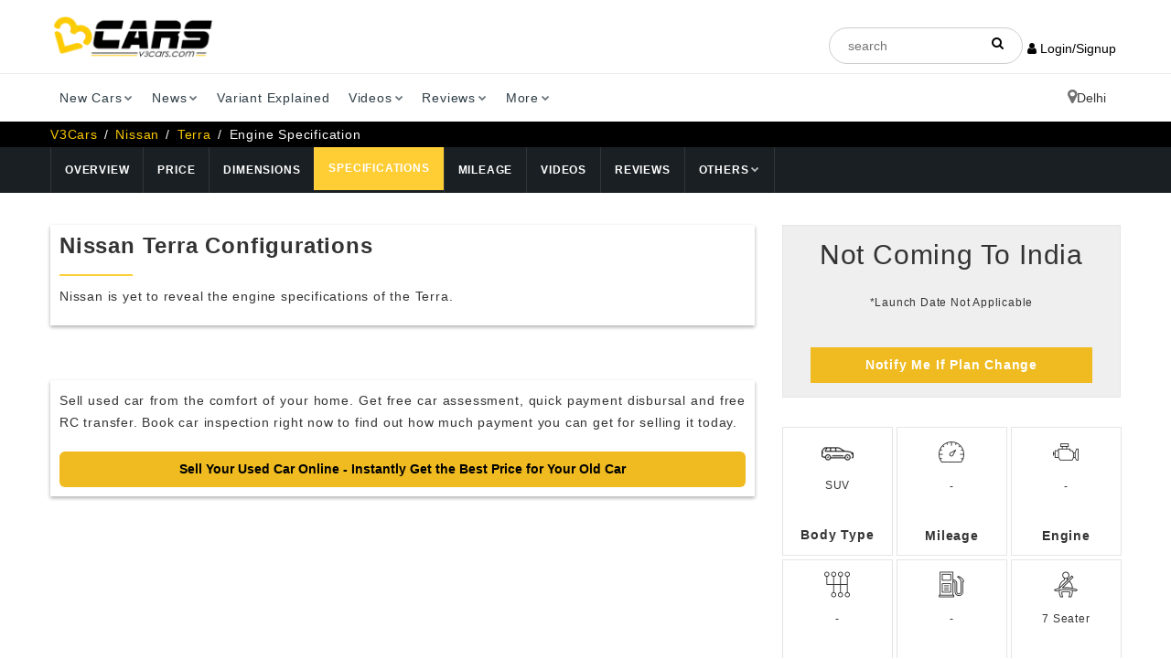

--- FILE ---
content_type: text/html; charset=UTF-8
request_url: https://www.v3cars.com/nissan-cars/terra/engine-specifications
body_size: 21880
content:
<!DOCTYPE html>
<html lang="en">
<head>
		<title itemprop="name">Nissan Terra Engine Specifications & Transmission</title>
	<meta charset="utf-8">
	<meta http-equiv="X-UA-Compatible" content="IE=edge">
	<meta name="viewport" content="width=device-width, initial-scale=1">
	<meta name="description" itemprop="description" content="Nissan Terra expected specifications like engine capacity, cylinders, power, torque, transmission & all other upcoming Terra configurations details.">
	<meta name="keywords" content="Nissan Terra specification, engine specs, transmission. ">
	<meta content="all, index, follow" name="robots">
		<meta name="audience" content="all" />
	<link rel="canonical" href="https://www.v3cars.com/nissan-cars/terra/engine-specifications" />
	<link rel="alternate" href="https://www.v3cars.com/nissan-cars/terra/engine-specifications" hreflang="en-in" />
	<link rel="shortcut icon" href="/images/favicon-v3cars.ico" type="image/x-icon" sizes="64x64">
	<link rel="icon" href="/images/favicon-v3cars.ico" type="image/x-icon" sizes="64x64">
		<script src="https://analytics.ahrefs.com/analytics.js" data-key="Fi99tlLif7tqZ2GiN2FLdg" defer="true"></script> 
<link rel="preload" as="image" href="/images/logo-dark.webp">
<link rel="stylesheet" href="/css/style.min.css" async>
<link rel="preload" href="/css/customcss.css" as="style" onload="this.onload=null;this.rel='stylesheet';">
<noscript><link rel="stylesheet" href="/css/customcss.css"></noscript>
<link rel="stylesheet" href="/loadstyle.php?q=css/styles.pure.css" media="none" onload="if(media!='all')media='all'">
<noscript><link rel="stylesheet" href="/loadstyle.php?q=css/styles.pure.css"></noscript>
<link rel="stylesheet" href="/loadstyle.php?q=css/bootstrap.min.css" media="none" onload="if(media!='all')media='all'">
<noscript><link rel="stylesheet" href="/loadstyle.php?q=css/bootstrap.min.css"></noscript>
<link rel="stylesheet" href="/loadstyle.php?q=css/templete.min.css" media="none" onload="if(media!='all')media='all'">
<noscript><link rel="stylesheet" href="/loadstyle.php?q=css/templete.min.css"></noscript>
<link rel="stylesheet" href="/loadstyle.php?q=css/bootstrap-select.min.css" media="none" onload="if(media!='all')media='all'">
<noscript><link rel="stylesheet" href="/loadstyle.php?q=css/bootstrap-select.min.css"></noscript>
<link rel="stylesheet" href="/loadstyle.php?q=css/fontawesome/css/font-awesome.min.css" media="none" onload="if(media!='all')media='all'">
<noscript><link rel="stylesheet" href="/loadstyle.php?q=css/fontawesome/css/font-awesome.min.css"></noscript>
<link rel="stylesheet" href="/loadstyle.php?q=css/skin/skin-1.css" media="none" onload="if(media!='all')media='all'">
<noscript><link rel="stylesheet" href="/loadstyle.php?q=css/skin/skin-1.css"></noscript>
<link rel="stylesheet" href="/loadstyle.php?q=css/toastr.min.css" media="none" onload="if(media!='all')media='all'">
<noscript><link rel="stylesheet" href="/loadstyle.php?q=css/toastr.min.css"></noscript>
<link rel="stylesheet" href="/loadstyle.php?q=css/jquery-ui.min.css" media="none" onload="if(media!='all')media='all'">
<noscript><link rel="stylesheet" href="/loadstyle.php?q=css/jquery-ui.min.css"></noscript>
<link rel="stylesheet" href="/loadstyle.php?q=css/login-register.css" media="none" onload="if(media!='all')media='all'">
<noscript><link rel="stylesheet" href="/loadstyle.php?q=css/login-register.css"></noscript>
<link rel="stylesheet" href="/loadstyle.php?q=css/owl.carousel.css" media="none" onload="if(media!='all')media='all'">
<noscript><link rel="stylesheet" href="/loadstyle.php?q=css/owl.carousel.css"></noscript>
<link rel="preload" href="/loadstyle.php?q=css/flaticon/css/flaticon.css" as="style" onload="this.rel='stylesheet'">
<noscript><link rel="stylesheet" href="/loadstyle.php?q=css/flaticon/css/flaticon.css"></noscript>
<link rel="preload" href="https://cdnjs.cloudflare.com/ajax/libs/select2/4.0.13/css/select2.min.css" as="style" onload="this.rel='stylesheet'">
<noscript><link rel="stylesheet" href="https://cdnjs.cloudflare.com/ajax/libs/select2/4.0.13/css/select2.min.css"></noscript>
<link rel="preload" href="/css/splide.min.css" as="style" onload="this.onload=null;this.rel='stylesheet';">
<noscript><link rel="stylesheet" href="/css/splide.min.css"></noscript>
<style type="text/css"> 
.dropdown-menu::-webkit-scrollbar{width:.8em}.dropdown-menu::-webkit-scrollbar-track{box-shadow:inset 0 0 6px rgba(0,0,0,.3)}.dropdown-menu::-webkit-scrollbar-thumb{background-color:#a9a9a9;outline:#708090 solid 1px}select option{font-size:1.5rem}body::-webkit-scrollbar-track{-webkit-box-shadow:inset 0 0 6px rgba(0,0,0,.3);background-color:#f5f5f5}body::-webkit-scrollbar{width:1.35rem;background-color:#f5f5f5}body::-webkit-scrollbar-thumb{background-color:#edbb1a}.ui-autocomplete-group{line-height:30px;font-weight:700}.ui-autocomplete{z-index:999;max-height:300px;overflow-y:scroll}.ui-menu-item{padding-left:10px}.brand-logo a img{width:150px!important;height:80px;border:1px solid #e9e9e9}.google-auto-placed:first-of-type,.remove-videodetector{display:none}.user-menu{padding:unset}.user-menu a{display:block;border-bottom:1px dashed;color:#555!important;padding:7px 5px!important;font-weight:500}.user-menu a:hover{font-weight:600;color:#000!important}.topbar-social{display:flex}.site-header{height:unset!important}.login-text,.login-text:hover{color:#fff}.login-button{padding:0 5px!important;color:inherit}.login-button:hover{color:#ffcd34}.btn-login{text-transform:none!important}.adsbanner img{max-width:unset!important}.m-left{display:block;margin:0 auto}.m-auto{margin-left:auto!important;margin-right:auto!important}.mt-3{margin-top:3%}.login .social .circle{border-radius:3px!important;width:100%;margin:0!important}.login .social .facebook{margin-top:1em!important}::-webkit-input-placeholder{text-align:center}.modal-header{background:#ffcd34;padding:15px 25px}.fs-17{font-size:17px}.userMail{font-size:23px;line-height:33px}.mb-unset{margin-bottom:unset!important}#tags::placeholder{text-align:left!important}@media only screen and (min-width:980px){.mail-flex{display:flex!important}.mail-flex i{margin-right:5px!important}}.mail-flex{display:inherit}.mail-flex i{margin-right:unset}.justify-center{justify-content:center!important}:not(i):not(.fa){font-family:Roboto Slab,sans-serif!important}col,colgroup,ol,p,tbody,td,tfoot,th,thead,tr{text-align:justify}.body-type,.dlab-price,.launch-date,.price-exshowroom,.sidebarCustom300-250,.text-center-imp{text-align:center!important}body{padding:unset!important}.h5-selectCity{font-size:14px;font-weight:500}a{outline:none!important}
	.main-menu .nav>li>a{padding:30px 10px}#tags{height:40px!important}@media only screen and (max-width:768px){.main-menu .nav>li>a{padding:10px 15px!important}}.modal-header .modal-title1{color:#000;font-weight:700;font-size:18px!important;line-height:22px;margin-bottom:10px;margin-top:10px}.footer-h4{font-size:18px!important;line-height:22px;margin-top:10px;font-weight:500}.login .division .line{border-top:1px solid #ffcd34}.login .division span{color:#ffcd34}#cityModal .select2-dropdown{width:347px!important}
    .select2-container {
        width: 100% !important;
    }
.full-social-icon{list-style:none;padding:0;margin:0;overflow:hidden}.full-social-icon li{width:20%;box-sizing:border-box;float:left;padding:0 10px;margin-bottom:30px}.linkedin:hover{background-color:blue}@media (max-width:767px){.full-social-icon li{width:100%}}@media (min-width:768px){.paddingrm,.paddingrm ul li a{padding-right:0;padding-left:0}}
  /*/---------------------------------------Durgesh-----------------------------/*/
header .top-bar{background-color:#fff!important}.header.dark,.header.dark .main-bar{background:#ffffff}.header-nav .nav{float:left;width:100%}.main-menu.menu-container{padding:0}.header-nav .nav>li:last-child{float:right;background:rgba(241,241,241,.59)}.main-menu .nav>li>a{padding:16px 10px;color:#2D3C44!important;font-size:14px;font-weight:normal;text-transform:capitalize}.menubarbor{border-top:solid 1px #ebebeb;box-shadow:0 8px 10px 0 rgba(0,0,0,.15)}.bread-container{display:none}.breadcrumb-row{margin:0!important;padding:4px 0;background-color:#000;color:#000!important}.breadcrumb-row ul.list-inline li a{color:#fff}.breadcrumb-row ul li{padding:0;margin-right:3px;color:#fff}.breadcrumb-row ul.list-inline li a{color:#fc0}.dlab-topbar-right.topbar-social.justify-center{color:#000}.dlab-topbar-center,.dlab-topbar-left,.dlab-topbar-right{padding-top:30px}.login-button.site-button-link.login-text:last-child{background-color:#FFCC00;padding:7px 20px!important;border-radius:6px}.dlab-topbar-right.topbar-social.justify-center{display:flex;align-items:center;gap:20px }.headerSerc{padding:7px 20px;border-radius:60px;border:solid 1px #CCCCCC}.searli{position:relative}.searli i{position:absolute;right:20px;top:10px}.headerSerc::-webkit-input-placeholder{text-align:left}.is-fixed .dlab-topbar-right{padding-top:16px}.dlab-bnr-inr:before{display:none}.dlab-bnr-inr{display:none}.overlay-black-middle:after{display:none}.black-background{background-color:#FFEEE9!important}.desk{display:flex!important;flex-direction:row-reverse;align-items:center;gap:10px;}.mobi{display:none}@media screen and (max-width:767px){.widthmob,.widthmob li,.widthmob li input{width:100%!important}.desk{display:none!important}.mobi{display:flex!important;flex-direction:row-reverse;align-items:center;gap:10px;white-space:nowrap}.loginButtOn{top:20px;right:80px;z-index:999999999;position:fixed}.header.dark,.header.dark .main-bar{background:#ffffff}.is-fixed .dlab-topbar-right.topbar-social.justify-center{padding:6px 0}.is-fixed .logo-header.mostion{}.is-fixed .logo-header.mostion img{width:170px;margin:0;padding:0 10px}.menubarbor{position:fixed;width:100%;top:0}.menubarbor{border-top:none;box-shadow:none;border-bottom:solid 1px #d8d8d8}header.site-header.header.dark{border-top:solid 1px #ebebeb;box-shadow:0 8px 10px 0 rgba(0,0,0,.15)}.dlab-topbar-center,.dlab-topbar-left,.dlab-topbar-right{padding-top:0;padding-bottom:10px}.navbar-toggle{margin-right:0!important;border:none!important;padding:2px}.headerSerc{width:150px}.login-button{color:inherit;display:flex;align-items:center;gap:6px}.is-fixed .logo-header.mostion img{margin:0;padding:0 10px;height:30px!important;width:inherit}.logo-footer img,.logo-header img{max-width:inherit;height:44px!important;width:inherit!important;margin-bottom:20px!important;margin-top:10px!important}}.btn-primarybrochure{position:absolute!important;bottom:16px!important;color:black!important;width:180px!important;right:16px!important;border-radius:6px!important;top:inherit!important;left:inherit!important;transform:inherit!important}.btn-primary.site-button.btn-block.m-t10{border-radius:6px}.filterimage{padding:30px 0;background-color:#e9e9e9!important;border-bottom:solid 1px #000}.cost-result span:nth-child(1){margin:-3px}.is-fixed .container.clearfix.mianoi{width:100%!important}.is-fixed + .menubarbor{position:fixed;top:9px;box-shadow:none!important;left:20%;border:none}.is-fixed + .menubarbor .container{width:auto}.is-fixed + .menubarbor .header-nav .nav>li:last-child{display:none!important}.blog-carousel .owl-nav{margin-top:20px}@media only screen and (max-width:767px){.principalAmt p.font10{padding:0!important;margin:0!important}.principalAmt{margin-right:0!important;margin-left:0!important}.filterRow.formm{display:grid!important;gap:6px;margin:0;padding:0;grid-template-columns:1fr 1fr}.filterRow.formm div:last-child{grid-area:4 / 1 / 5 / 3}.loginButtOn .open>.dropdown-menu{display:block;margin-left:-80px!important}.is-fixed + .menubarbor{left:inherit;top:80px}.is-fixed + .menubarbor .main-menu.menu-container{padding:0;top:-65px}.is-fixed + .menubarbor .container{width:auto}.is-fixed + .menubarbor .container .navbar-toggle{top:-76px}.is-fixed .widthmob,.is-fixed .dlab-topbar-right.topbar-social.justify-center .mobi{display:none!important}.currencySymbolBtn1{height:34px!important}.table-sm.table-hover tbody tr td{width:inherit!important}}
</style>
<script async src="https://www.googletagmanager.com/gtag/js?id=G-ZRH102H3BJ"></script>
<script>
	window.dataLayer = window.dataLayer || [];
	function gtag() {
	    dataLayer.push(arguments);
	}
	gtag('js', new Date());
	gtag('config', 'G-ZRH102H3BJ');
</script>
</head>
<script>
var _comscore = _comscore || [];
_comscore.push({
    c1: "2",
    c2: "23390446"
});

function loadScriptOnScroll() {
    var s = document.createElement("script"),
        el = document.getElementsByTagName("script")[0];
    s.async = true;
    s.src = "https://sb.scorecardresearch.com/cs/23390446/beacon.js";
    el.parentNode.insertBefore(s, el);
    window.removeEventListener('scroll', loadScriptOnScroll);
}
window.addEventListener('scroll', loadScriptOnScroll);
</script>
<!-- End comScore Tag -->    
<body>
    <div class="page-wraper">
        <div id="loading-area"></div>
        <!-- header -->
        <header class="site-header header dark">
           <div class="sticky-header main-bar-wraper">
               <div class="main-bar clearfix ">
                  <div class="container clearfix mianoi">
                     <!-- website logo -->
					<div class="logo-header mostion">
						<a href="/"><img src="/images/logo-dark.webp" width="188" height="50" class="logo" alt="v3cars"></a>
					</div>
                    <div class="dlab-topbar-right topbar-social justify-center">
					    <ul class="widthmob">
					      <li class="searli">
					        <div class="input-group searchBox">
					          <input
					            name="search"
					            required="required"
					            type="text"
					            class="headerSerc"
					            placeholder="search"
					            id="tags"
					            autocomplete="off"
					          />
					        </div>
					        <i class="fa fa-search"></i>
					      </li>
					    </ul>
                    	<button type="button" onclick="openCityModal()" class="mobi" style="background:none; border:none; padding:0; cursor:pointer;">Delhi<i class="fa fa-map-marker fa-2xs" style="font-size:18px;"></i></button>
                    	<div class="loginButtOn">
                    		                    	<button type="button" onclick="openLoginModal();" class="login-button site-button-link hover"><i class="fa fa-user"></i> Login/Signup</button>
                                            	</div>
                    </div>
                  </div>
               </div>
            </div>
  
           <div class="menubarbor">
           	 <div class="container">
            	<button data-target=".header-nav" data-toggle="collapse" type="button" class="navbar-toggle collapsed" aria-expanded="false"  aria-label="Toggle navigation menu" >
					<svg width="40px" viewBox="0 0 24 24" fill="none" xmlns="http://www.w3.org/2000/svg">
					<path fill-rule="evenodd" clip-rule="evenodd" d="M4 5C3.44772 5 3 5.44772 3 6C3 6.55228 3.44772 7 4 7H20C20.5523 7 21 6.55228 21 6C21 5.44772 20.5523 5 20 5H4ZM7 12C7 11.4477 7.44772 11 8 11H20C20.5523 11 21 11.4477 21 12C21 12.5523 20.5523 13 20 13H8C7.44772 13 7 12.5523 7 12ZM13 18C13 17.4477 13.4477 17 14 17H20C20.5523 17 21 17.4477 21 18C21 18.5523 20.5523 19 20 19H14C13.4477 19 13 18.5523 13 18Z" fill="#000000"/>
					</svg>
                </button>
                     <!-- extra nav -->
                     <!-- main nav -->
				<div class="header-nav navbar-collapse collapse main-menu menu-container">
					<ul class="nav navbar-nav">
					   <li>
					      <a href="javascript:;">New Cars<i class="fa fa-chevron-down"></i></a>
					      <ul class="sub-menu">
					         <li><a href="/upcoming-cars">Upcoming Cars</a></li>
					         <li><a href="/popular-cars">Popular Cars</a></li>
					         <li><a href="/latest-launched-cars">Latest Cars</a></li>
							 <li><a href="/electric-cars">Electric Cars</a></li>
					      </ul>
					   </li>
					   <li>
					      <a href="javascript:;">News<i class="fa fa-chevron-down"></i></a>
					      <ul class="sub-menu">
					         <li><a href="/news">Latest News</a></li>
					         <li><a href="/auto-expo">Auto Expo</a></li> 
					         <li><a href="/latest-press-release">Press Release</a></li> 
					      </ul>
					   </li>
					   <li><a href="/variant-explained">Variant Explained</i></a></li>
					   <li>
					      <a href="javascript:;">Videos<i class="fa fa-chevron-down"></i></a>
					      <ul class="sub-menu">
					         <li><a href="/car-review-videos">Review Videos</a></li>
					         <li><a href="/car-comparison-videos">Compare Videos</a></li>
					         <li><a href="/variants-explained-videos">Variants Explained Videos</a></li>
					         <li><a href="/other-videos">More Videos</a></li>
							 <li><a href="/auto-expo-videos">Auto Expo Videos</a></li>
					         <li> <a href="https://www.youtube.com/c/V3cars-Official" target="_blank">V3Cars YouTube Channel</a></li>
					      </ul>
					   </li>
					   <li>
					      <a href="javascript:;">Reviews<i class="fa fa-chevron-down"></i></a>
					      <ul class="sub-menu">
					         <li><a href="/car-expert-reviews">Expert Review</a></li>
					         <li><a href="/comparison">Comparison Review</a></li>
							 <li><a href="/features-explained">Features Explained</a></li>
							 <li><a href="/car-guide">Car Guide</a></li>
					          <li><a href="/car-user-review">User Review</a></li> 
					      </ul>
					   </li>
					   <li>
					      <a href="javascript:;">More<i class="fa fa-chevron-down"></i></a>
					      <ul class="sub-menu">
					         <li><a href="/car-loan-emi-calculator">Car Loan EMI Calculator</a></li>
					         <li><a href="/fuel-cost-calculator">Fuel Cost Calculator</a></li>
							 <li><a href="/car-insurance-india">Buy / Renew Car Insurance</a></li>
							 <li><a href="/fuel-price-in-india">Fuel Price in India</a></li>
							 <li><a href="/apply-car-loan-india">Apply for Car Loan</a></li>
					         <li><a href="/mileage-calculator">Mileage Calculator</a></li>
					         <li><a href="/car-on-road-price-in-india">Car On-Road Price</a></li>
					         <li><a href="/compare-cars">Compare Cars</a></li>
					         <li><a href="/sell-used-car">Sell Used Car</a></li>
					         <li><a href="https://buysecondhandcars.v3cars.com/buy-cars/delhi">Buy Used Cars</a></li>
					      </ul>
					   </li>
					    <li>
						<button type="button" onclick="openCityModal()" class="desk" style="background:none; border:none; padding: 16px; cursor:pointer;">Delhi<i class="fa fa-map-marker fa-2xs" style="font-size:18px;"></i></button>
					   </li>
					</ul>
				</div>
            </div>
           </div>
            <!-- main header END -->
        </header>
        <!-- header END -->
        <div class="modal fade login" id="loginModal">
            <div class="modal-dialog login animated">
                <div class="modal-content modal-content-h">
                    <div class="modal-header">
                        <button type="button" class="close" data-dismiss="modal" aria-hidden="true">&times;</button>
                        <div class="loignHead">
                            <p class="modal-title1">Login to V3Cars</p>
                        </div>
                        <div class="signupHead">
                            <p class="modal-title1">Sign Up to V3Cars</p>
                        </div>
                        <p class="text-dark m-b0" style="line-height: 1; font-weight: 400; font-size: 12px; margin-top: -5px;">This is necessary to personalise results for you</p>
                    </div>
                    <div class="modal-body">
                        <div class="box">
                            <div class="content">
                                <input type="hidden" value="" id="processType" />
                                <input type="hidden" value="" id="pagePath" name="pagePath" />
                                <div class="form loginBox">
                                    <div class="social">
                                        <a id="google_login" class="circle google" href="https://accounts.google.com/o/oauth2/auth?response_type=code&access_type=online&client_id=710492268127-pm7hk2c8sbdbrkoc84ghk6c9rq6rqdme.apps.googleusercontent.com&redirect_uri=https%3A%2F%2Fwww.v3cars.com%2Fu-login%2Fgoogle%2Fgoogle-login-process.php&state&scope=email%20profile&approval_prompt=auto">
                                            <div class="row social-btn">
                                                <div class="col-sm-3 text-left"><i class="fa fa-google fa-fw"></i></div>
                                                <div class="col-sm-9 text-left"><span>Continue with Google</span></div>
                                            </div>
                                        </a>
                                    </div>
                                    <div class="division">
                                        <div class="line l"></div>
                                        <span>or</span>
                                        <div class="line r"></div>
                                    </div>
                                    <form method="" action="" accept-charset="UTF-8">
                                        <input id="emailAddress" class="form-control" type="text" placeholder="Enter your email id" name="emailAddress">
                                        <button class="btn btn-success btn-login" type="button" onclick="loginAjax()"><i id="btn-loader1" class="fa fa-spinner fa-spin loader-none"></i> Login with OTP</button>
                                        <div class="text-center mt-3"><span style="line-height: 1; font-weight: 400; font-size: 12px;"> Don't have an account? <button type="button" onclick="signUpModal()" class="signup-button"><strong>Sign Up</strong></button></span></div>
                                    </form>
                                </div>
                                <div class="form signupBox">
                                    <form method="" action="" accept-charset="UTF-8" id="signUpForm">
                                        <div style="margin-bottom: 10px;" class="text-center">
                                            <label class="signup-label">NAME</label>
                                            <input id="userFullName" class="form-control" type="text" placeholder="Enter your full name" name="userFullName">
                                        </div>
                                        <div style="margin-bottom: 10px;" class="text-center">
                                            <label class="signup-label">EMAIL</label>
                                            <input id="signUpEmail" class="form-control" type="text" style="margin-bottom: 15px;" placeholder="Enter your email id" name="emailAddress">
                                        </div>
                                        <div class="text-center">
                                            <label class="signup-label">MOBILE</label>
                                            <input id="userMobNum" class="form-control" type="text" placeholder="Enter your mobile number" name="userMobNum">
                                        </div>
                                        <button class="btn btn-success btn-login" type="button" onclick="signupProcess()"><i id="btn-loader1" class="fa fa-spinner fa-spin loader-none"></i> Sign Up</button>
                                        <div class="text-center mt-3"><span style="line-height: 1; font-weight: 400; font-size: 12px;"> Already have an account? <button type="button" onclick="loginBox()" class="login-button"><strong>Login</strong></button></span></div>
                                    </form>
                                </div>
                                <div class="form otpBox" style="margin-top: 2rem;">
                                    <form method="" action="" accept-charset="UTF-8">
                                        <p class="text-center fs-17"><b>OTP has been sent to</b> <br> <a class="text-primary userMail" href="javascript:;" onclick="showLoginForm()"><span id="useremailAddress"></span> <i class="fa fa-pencil" aria-hidden="true" style="font-size: 18px;"></i></a></p>
                                        <input id="loginUsername" class="form-control" type="text" placeholder="Enter Name" name="loginUsername">
                                        <input id="otpnumber" class="form-control" type="text" placeholder="Enter 6 digit OTP" name="otpnumber" maxlength="6">
                                        <a href="javascript:;" class="text-primary" style="float: right; margin-bottom: 15px; font-weight: 500;" onclick="resendLoginOTP()">Resend OTP</a>
                                        <button class="btn btn-success btn-login" type="button" onclick="otpLoginAjax()"><i id="btn-loader2" class="fa fa-spinner fa-spin loader-none"></i> Submit OTP</button>
                                    </form>
                                </div>
                            </div>
                        </div>
                    </div>
                </div>
            </div>
        </div>
        <div class="modal fade" id="cityModal" role="dialog" aria-labelledby="exampleModalLabel" aria-hidden="true">
   <div class="modal-dialog modal-sm" role="document" style="min-width: 403px;max-width: 403px;">
      <div class="modal-content">
         <div class="modal-header">
            <p class="modal-title h5-selectCity" id="exampleModalLabel">Select City</p>
            <button type="button" class="close" data-dismiss="modal" aria-label="Close" style="margin-top: -20px !important;">
            <span aria-hidden="true">&times;</span>
            </button>		
         </div>
         <div class="modal-body">
            <div class="form-group">
               <label>We need your city to customize your experience</label> 
               <div class="form-group">
                 <select id="cityChange" name="cityChange" class="form-control">
				   <option value="">Select City</option>
				</select>
               </div>
            </div>
         </div>
      </div>
   </div>
</div>        
        <style type="text/css">
.padding-10{ padding: 15px; } .padding-10 h3{ margin: 7px; } .dlab-bnr-inr:before{ background:  #191F23 !important; height: unset !important; } .black-background { height: 100px; background: #333333; padding-top: 0px; }  .modelH1{ font-weight: 700; } @media only screen and (max-width:  767px) { .black-background { height: 100px; } }
</style>
<!-- Content -->
<div class="page-content">
   <!-- inner page banner -->
   <div class="dlab-bnr-inr overlay-black-middle black-background"></div>
   <!-- inner page banner END -->
   <!-- Breadcrumb row -->
   <div class="breadcrumb-row">
      <div class="container">
         <ul class="list-inline">
            <li><a href="/">V3Cars</a></li>
            <li><a href="/nissan-cars">Nissan</a></li>
            <li><a href="/nissan-cars/terra">Terra</a></li>
            <li>Engine Specification</li>
         </ul>
      </div>
   </div>
<script type="application/ld+json">
{"@context":"https://schema.org","@type":"BreadcrumbList","name":"Nissan Terra Engine Specifications & Transmission","itemListElement":[{"@type":"ListItem","position":1,"name":"V3Cars.com","item":"https://www.v3cars.com/"},{"@type":"ListItem","position":2,"name":"Nissan","item":"https://www.v3cars.com/nissan-cars"},{"@type":"ListItem","position":3,"name":"Terra","item":"https://www.v3cars.com/nissan-cars/terra"},{"@type":"ListItem","position":4,"name":"Engine Specifications","item":"https://www.v3cars.com/nissan-cars/terra/engine-specifications"}]}

</script>
   <!-- Breadcrumb row END -->
   <style type="text/css">
.specifiction-drop{ display: flex;} .specifiction-drop a{ padding: 16.5px 15px !important;} .sort-title h4{ margin-bottom: 5px !important;} .sort-title .dlab-separator{ margin-bottom: 10px !important;} .rate-button{ padding: 10px; background-color: #efbb30; font-weight: 500; color: #000; border-top-left-radius: 12px; border-bottom-right-radius: 12px;} .variant-recommendation{ font-size: 10px; background-color: #f0526d; color: #fff; padding: 3px 5px; border-radius: 7px; margin-left: 5px;} .accpt-terms label{ font-weight: 400; text-align: left;} .bootstrap-select.btn-group .dropdown-menu.inner{ max-height: 250px !important;} .modal-dialog{ margin-top: 10% !important;} .button-example .owl-nav i{ margin-top: 5px;} .owl-nav i{ margin-top: 10px;} .blog-carousel .owl-nav i{ margin-top: 4px; font-size: 20px;} .owl-btn-style-2 .owl-nav{ top: -70px;} .bootstrap-select:not([class*="col-"]):not([class*="form-control"]):not(.input-group-btn){ width: 100% !important;} .model-lengths{ border-right: 2px solid; padding-right: 5px;} .model-sizes{ display: flex; margin-bottom: 0 !important;} .model-sizes span{ min-width: 80px; text-align: center;} @media only screen and (max-width: 991px){ .car-details-info .nav ul li.bordered-list-item{ border: solid 1px #fc0;} .car-details-info .header-nav .nav{ overflow-x: scroll;} .car-details-info .nav ul li a{ font-size: 10px !important;}} .car-details-info .header-nav .nav{ display: flex;} .car-details-info .nav ul li.bordered-list-item{ position: static;} .nav-submenu-option{ display: flex;} .car-details-info .nav ul li a{ display: flex !important; align-items: center;} .navbar-nav li:hover .submenu-sub-menu{ margin-top: 50px; position: absolute; left: auto; height: auto !important;} .sub-menu.sub-menu1.submenu-sub-menu{ height: auto !important;} .submenu-sub-menu-last{ right: 0;} .bordered-list-item .nav-submenu-option a{ font-size: 10px !important;} .sub-menu.sub-menu1.submenu-sub-menu{ height: auto !important;} @media only screen and (max-width: 425px){ .owl-btn-style-2 .owl-nav{ position: relative; top: auto; margin-top: 15px;} .theme-tabs li a{ font-size: 12px;} .model-submenubar .nav>li .sub-menu{ position: absolute !important;} .model-submenubar .nav>li .sub-menu1{ width: 175px; left: unset !important; right: 0 !important;}} .spec-arrow{ border-left: none !important; display: table-cell !important; vertical-align: middle; padding-left: 0px; padding: 18px 10px !important;} .submenu-sub-menu-last{ right: unset;} @media only screen and (max-width: 768px){ .spec-arrow{ display: initial !important; padding: 10px 10px !important;} .sub-menu1{ height: 100% !important;} .sub-menu{ padding: unset !important;} .white-space{ white-space: nowrap !important;} .model-submenubar{ height: unset !important;} .submenu-sub-menu-last{ right: 0;}} .white-space{ white-space: normal;} .model-submenubar{ display: block !important;} .header-nav .nav>li:last-child{ float: right; background: transparent !important;}
</style>
<div class="car-details-info">
    <div class="container">
        <div class="row">
            <div class="col-md-12">
                <div class="nav header-nav model-submenubar">
                    <ul class="nav navbar-nav">
                        <li class="bordered-list-item "><a href="/nissan-cars/terra">Overview</a></li>
                    	<li class="bordered-list-item "><a href="/nissan-cars/terra/price-in-delhi" target="_blank">Price</a></li>
                        <li class="bordered-list-item "><a href="/nissan-cars/terra/dimensions" target="blank">Dimensions</a></li>
                        <li class="bordered-list-item active"><span class="nav-submenu-option"><a href="/nissan-cars/terra/engine-specifications" target="blank">Specifications</a></span></li>
                        
                                                <li class="bordered-list-item ">
                            <a href="/nissan-cars/terra/mileage" target="blank">Mileage</a>
                        </li>
                        
                        
                        
                        <li class="bordered-list-item ">
                            <a href="/nissan-cars/terra/videos" target="blank">Videos</a>
                        </li>
                        <li class="bordered-list-item ">
                            <a href="/nissan-cars/terra/reviews" target="blank">Reviews</a>
                        </li>
                        <li class="bordered-list-item">
                            <a href="javascript:;">Others <i class="fa fa-chevron-down"></i></a>
                            <ul class="sub-menu submenu-sub-menu submenu-sub-menu-last"> 
                                <li >
                                    <a href="/nissan-cars/terra/comparison" target="blank">Comparison</a>
                                </li>
                                                                <li
                                    >
                                    <a class="scrollTo" href="/nissan-cars/terra/news" target="blank">News & Top Stories</a>
                                </li>
                                                                                                <li >
                                    <a href="/nissan-cars/terra/images" target="blank">Images</a>
                                </li>
                                
                                <li >
                                    <a href="/nissan-cars/terra/competitors" target="blank">Competitiors</a> 
                                </li>
                                                                
                               									 <li ><a href="/nissan-cars/terra/brochure" target="_blank">Brochure</a></li>
							                            
                                														   
                                                                                            </ul>
                        </li>
                    </ul>
                </div>
            </div>
        </div>
    </div>
</div>
<script>
function openBrochure(brochurePath){
	brochure = "https://lms.v3cars.com/ad-min/uploads/"+brochurePath;
	window.open(brochure, '_blank');
}
</script>   <div class="section-full p-t50 bg-white content-inner-2">
      <div class="container">
         <div class="row">
            <div id="adsSection"></div>
                        <!-- Side bar start -->
            <div class="col-md-8">
               
               <div class="clearfix card-shadow m-b30">
                                <h1 class="h6 m-t3 modelH1">Nissan Terra Configurations</h1> 
                 <div class="dlab-separator bg-primary"></div>
                 <p>Nissan is yet to reveal the engine specifications of the Terra. </p>
               </div>
                              <div class="col-md-12 " style="padding: 0px;">
   <div class="card-shadow m-t30 m-b20">
      <p style="margin: 0; padding: 10px 0;">
         Sell used car from the comfort of your home. Get free car assessment, quick payment disbursal and free RC transfer. Book car inspection right now to find out how much payment you can get for selling it today.
      </p>
      <form action="/sell-used-car" method="post" target="_blank"> 
         <!--<input type="hidden" name="modelId" value="492" />-->
         <!--<input type="hidden" name="variantId" value="" />-->
         <input type="submit" value=" Sell Your Used Car Online - Instantly Get the Best Price for Your Old Car" class="btn-primary btn-block site-button m-t10" style="font-weight: bold; color: black; white-space: normal;" />
      </form>
   </div>
</div>                                                       </div>
            <!-- Side bar END -->
            <div class="col-md-4 ">
               <div class="car-dl-info m-b30 price-sidebar" style="padding-bottom: 0px;">
   <div class="price text-center" style="margin-bottom: 0px;">
              <h2 class="m-t0 m-b5"> Not Coming To India </h2>
        <br>
        <small>*Launch Date Not Applicable</small></br>
        <br>
        <br>
        <a type="button" class="btn-primary site-button btn-block" onclick='modelAlertMe("492", "Terra")' title="Alert Me When Launched" rel="bookmark"><b>Notify Me If Plan Change</b></a>
           </div>
</div>
<div class="used-car-features clearfix m-b30">
   <div class="car-features">
            <i><img src="/images/icons/suv35x35.webp" width="35" height="35" alt="bodyType" style="object-fit: contain; " loading="lazy"></i>
      <h6>SUV</h6>
      <span><b>Body Type</b></span>  
   </div>
   <div class="car-features">
      <i class="flaticon-dashboard"></i>
      <h6>-      </h6>
      <span><b>Mileage</b></span> 
   </div>
   <div class="car-features">
      <i class="flaticon-engine"></i>
      <h6>-</h6>
      <span><b>Engine</b></span> 
   </div>
   <div class="car-features">
      <i class="flaticon-gearshift"></i>
      <h6>-</h6>
      <span><b>Transmission</b></span> 
   </div>
   <div class="car-features">
      <i class="flaticon-gas-station"></i>
      <h6>-</h6>
      <span><b>Fuel Type</b></span> 
   </div>
   <div class="car-features">
      <i class="flaticon-seat-belt"></i>
      <h6>7 Seater </h6>
      <span class="text-nowrap"><b>Seat Capacity</b></span>  
   </div>
</div>    <div class="m-b30 text-center">
    <!--<div id="sidebarTopAd"></div>-->
  <div class="sidebarCustom300-250"></div>

<!--<script src="/js/jquery-3.6.4.min.js"></script>-->
<script>
// $(document).ready(function() {
   
//     var adContainer = $("#sidebarTopAd");

//     if (adContainer.children().length > 0) {
//         // Ad is loaded, show the container
//         adContainer.show();
//     } else {
//         // Ad is not loaded, hide the container
//         adContainer.hide();
//     }
// });
</script>    </div>

<div class="m-b30">
</div>

<!--<div class="m-b30">-->
<!--   -->
<!--</div>-->            </div>
         </div>
      </div>
       <div id="midAds"></div>
    
   </div>
   <div class="section-full bg-white p-t10 p-b20 mb-unset">
      <div class="container">
         <div class="row">
            <style>
    .no-cursor {
        cursor: not-allowed !important;
    }
</style>
<div class="col-md-12" style="padding-top: 3rem">
    <div class="section-head"><h2 class="h6">Nissan Terra Rivals</h2></div>  <div class="panel" style="max-height: fit-content;">    The Nissan Terra will rival popular models, including:  </div><div class="col-md-12 owl-btn-style-2 owl-carousel quick-look">                        <div class="item">
                            <div class="dlab-feed-list">
                                <div class="dlab-media">
                                    <a href="/toyota-cars/fortuner" class="car-model-image">
                                        <img alt="Fortuner" height="500" loading="lazy" src="/media/model-imgs/1625719496-Toyota-Fortuner.jpg" width="800">
                                    </a>
                                </div>
                                <div class="dlab-info">
                                    <h6 class="brand-name">Toyota</h6>
                                    <h4 class="dlab-title">
                                        <a href="/toyota-cars/fortuner">
                                            Fortuner<div class = 'm-b20'></div>                                        </a>
                                    </h4>
                                    <div class="bg-black dlab-separator"></div>
                                    <p class="dlab-price"><span class="text-primary">
                                        &#8377;34.16  - &#8377;49.59 lakh*</span>
                                    </p>
                                    <small>*Ex-showroom price</small>
                                </div>
                                <div class="icon-box-btn text-center">
                                    <ul class="clearfix">
                                        <li>166PS</li>
                                        <li>245Nm</li>
                                        <li>-</li>
                                    </ul>
                                </div>
                                                            </div>
                        </div>
                                                <div class="item">
                            <div class="dlab-feed-list">
                                <div class="dlab-media">
                                    <a href="/mg-cars/gloster" class="car-model-image">
                                        <img alt="Gloster" height="500" loading="lazy" src="/media/model-imgs/1661927485-2022 MG Gloster.webp" width="800">
                                    </a>
                                </div>
                                <div class="dlab-info">
                                    <h6 class="brand-name">MG</h6>
                                    <h4 class="dlab-title">
                                        <a href="/mg-cars/gloster">
                                            Gloster<div class = 'm-b20'></div>                                        </a>
                                    </h4>
                                    <div class="bg-black dlab-separator"></div>
                                    <p class="dlab-price"><span class="text-primary">
                                        &#8377;38.33  - &#8377;43.17 lakh*</span>
                                    </p>
                                    <small>*Ex-showroom price</small>
                                </div>
                                <div class="icon-box-btn text-center">
                                    <ul class="clearfix">
                                        <li>161PS</li>
                                        <li>374Nm</li>
                                        <li>13.92kmpl</li>
                                    </ul>
                                </div>
                                                            </div>
                        </div>
                        </div></div></div>

<div class="col-md-12 p-t20"id="news">
   <div class="section-head">
      <h2 class="h6"> Terra Related News</h2>
   </div>
   <div class="col-md-12 owl-btn-style-2 owl-carousel quick-look">
            <div class="item">
         <div class="dlab-feed-list">
            <div class="dlab-media"><a href="/news/2026-nissan-mpv-spied-testing-launch-design-details"class="car-model-image"><img alt="2026 Nissan MPV Spied Testing – Launch, Design & Details" height="500"loading="lazy" src="/media/content/9230212026-nissan-mpv-spied-testing-launch-design-details.webp" width="800"></a></div>
            <div class="dlab-info"style="padding:10px!important">
               <h6 class="brand-name"><a href="/news/2026-nissan-mpv-spied-testing-launch-design-details"><b>2026 Nissan MPV Spied Testing – Launch, Design & Details</b></a></h6>
               <p>Earlier this year, Nissan announced 2 new products for the Indian market &ndash; a...</p>
            </div>
         </div>
      </div>
            <div class="item">
         <div class="dlab-feed-list">
            <div class="dlab-media"><a href="/news/nissan-tekton-c-suv-name-revealed-creta-rival-to-launch-in-2026"class="car-model-image"><img alt="Nissan Tekton C-SUV Name Revealed; Creta Rival To Launch In 2026" height="500"loading="lazy" src="/media/content/890261nissan-tekton-c-suv-name-revealed-creta-rival-to-launch-in-2026.webp" width="800"></a></div>
            <div class="dlab-info"style="padding:10px!important">
               <h6 class="brand-name"><a href="/news/nissan-tekton-c-suv-name-revealed-creta-rival-to-launch-in-2026"><b>Nissan Tekton Name Revealed For Upcoming C-SUV; India Launch In 2026</b></a></h6>
               <p>Nissan have officially revealed the name of their upcoming C-SUV, which will rival the...</p>
            </div>
         </div>
      </div>
            <div class="item">
         <div class="dlab-feed-list">
            <div class="dlab-media"><a href="/news/2026-nissan-mpv-expected-price-expected-price"class="car-model-image"><img alt="2026 Nissan MPV Expected Price In India" height="500"loading="lazy" src="/media/content/1970722026-nissan-mpv-expected-price-expected-price.webp" width="800"></a></div>
            <div class="dlab-info"style="padding:10px!important">
               <h6 class="brand-name"><a href="/news/2026-nissan-mpv-expected-price-expected-price"><b>2026 Nissan MPV (Triber-Based MPV) Expected Price — With Logic</b></a></h6>
               <p>Nissan are expected to launch their new 7-seater MPV in early 2026. This new car will be...</p>
            </div>
         </div>
      </div>
            <div class="item">
         <div class="dlab-feed-list">
            <div class="dlab-media"><a href="/news/2026-nissan-c-segment-suv-to-rival-creta-grand-vitara-spied"class="car-model-image"><img alt="2026 Nissan C-Segment SUV To Rival Creta, Grand Vitara Spied" height="500"loading="lazy" src="/media/content/9083132026-nissan-c-segment-suv-to-rival-creta-grand-vitara-spied.webp" width="800"></a></div>
            <div class="dlab-info"style="padding:10px!important">
               <h6 class="brand-name"><a href="/news/2026-nissan-c-segment-suv-to-rival-creta-grand-vitara-spied"><b>Upcoming Nissan C-SUV Spied; To Rival Creta, Grand Vitara</b></a></h6>
               <p>Back in March this year, Nissan India offered us the first glimpse of their upcoming...</p>
            </div>
         </div>
      </div>
            <div class="item">
         <div class="dlab-feed-list">
            <div class="dlab-media"><a href="/news/nissan-triber-mpv-launch-timeline"class="car-model-image"><img alt="Nissan’s Triber-based MPV Launch Timeline Confirmed" height="500"loading="lazy" src="/media/content/439737nissan-triber-mpv-launch-timeline.webp" width="800"></a></div>
            <div class="dlab-info"style="padding:10px!important">
               <h6 class="brand-name"><a href="/news/nissan-triber-mpv-launch-timeline"><b>Nissan To Launch Small Sub-4m MPV In Q1 2026</b></a></h6>
               <p>While appraising the media on the launch of Magnite CNG, MD Nissan India, Mr. Saurabh...</p>
            </div>
         </div>
      </div>
            <div class="item">
         <div class="dlab-feed-list">
            <div class="dlab-media"><a href="/news/nissan-tease-duster-based-suv-ahead-of-2026-launch"class="car-model-image"><img alt="Nissan Tease Duster-Based SUV Ahead Of 2026 Launch" height="500"loading="lazy" src="/media/content/915417nissan-tease-duster-based-suv-ahead-of-2026-launch.webp" width="800"></a></div>
            <div class="dlab-info"style="padding:10px!important">
               <h6 class="brand-name"><a href="/news/nissan-tease-duster-based-suv-ahead-of-2026-launch"><b>Nissan Confirm Creta-Rival SUV For Launch In 2026 – 7-Seater Version To Follow Later</b></a></h6>
               <p>Nissan India have offered the first official glimpse of their upcoming C-segment SUV,...</p>
            </div>
         </div>
      </div>
            <div class="item">
         <div class="dlab-feed-list">
            <div class="dlab-media"><a href="/news/nissan-tease-triber-based-mpv-ahead-of-2025-launch"class="car-model-image"><img alt="Nissan Tease Triber-Based MPV Ahead Of 2025 Launch" height="500"loading="lazy" src="/media/content/266078nissan-tease-triber-based-mpv-ahead-of-2025-launch.webp" width="800"></a></div>
            <div class="dlab-info"style="padding:10px!important">
               <h6 class="brand-name"><a href="/news/nissan-tease-triber-based-mpv-ahead-of-2025-launch"><b>Nissan Confirms Triber-Based MPV For Launch In 2025</b></a></h6>
               <p>Nissan India have officially teased a B-segment MPV for the Indian market and confirmed...</p>
            </div>
         </div>
      </div>
            <div class="item">
         <div class="dlab-feed-list">
            <div class="dlab-media"><a href="/news/nissan-confirm-2-suv-india-duster-based-5-seat-7-seat-likely"class="car-model-image"><img alt="Nissan SUV" height="500"loading="lazy" src="/media/content/678654nissan-suv.webp" width="800"></a></div>
            <div class="dlab-info"style="padding:10px!important">
               <h6 class="brand-name"><a href="/news/nissan-confirm-2-suv-india-duster-based-5-seat-7-seat-likely"><b>Nissan To bring 2 New SUVs To India; Duster-Based 5-Seat, 7-Seat SUVs Most Likely Candidates</b></a></h6>
               <p>At a joint press conference from Renault Nissan Alliance India Pvt. Ltd., the company...</p>
            </div>
         </div>
      </div>
            <div class="item">
         <div class="dlab-feed-list">
            <div class="dlab-media"><a href="/news/nissan-teases-small-ev-concept-will-it-come-to-india"class="car-model-image"><img alt="Nissan Concept 2023 Electric Hatch" height="500"loading="lazy" src="/media/content/5951nissan-micra-ev.webp" width="800"></a></div>
            <div class="dlab-info"style="padding:10px!important">
               <h6 class="brand-name"><a href="/news/nissan-teases-small-ev-concept-will-it-come-to-india"><b>Nissan Confirm Small EV For India; Reveal Concept 2023 Electric Hatch In London</b></a></h6>
               <p>In February 2023, Nissan announced it would launch 3 new vehicles, including an EV, in...</p>
            </div>
         </div>
      </div>
            <div class="item">
         <div class="dlab-feed-list">
            <div class="dlab-media"><a href="/news/april-2023-nissan-car-sales-analysis-yoy-mom-change-6-month-trend"class="car-model-image"><img alt="Nissan Cars" height="500"loading="lazy" src="/media/content/62742nissan-car-sales.webp" width="800"></a></div>
            <div class="dlab-info"style="padding:10px!important">
               <h6 class="brand-name"><a href="/news/april-2023-nissan-car-sales-analysis-yoy-mom-change-6-month-trend"><b>April 2023 Nissan Car Sales Analysis - YoY, MoM Change, 6-Month Trend</b></a></h6>
               <p>In this April 2023 Nissan car sales analysis article, we&rsquo;ll look at the car sales of...</p>
            </div>
         </div>
      </div>
            <div class="item">
         <div class="dlab-feed-list">
            <div class="dlab-media"><a href="/news/nissan-india-offer-nationwide-free-ac-check-up"class="car-model-image"><img alt="Nissan India" height="500"loading="lazy" src="/media/content/80522nissan-india.webp" width="800"></a></div>
            <div class="dlab-info"style="padding:10px!important">
               <h6 class="brand-name"><a href="/news/nissan-india-offer-nationwide-free-ac-check-up"><b>Nissan India Offering Free AC Check-Up For Customers Nationwide</b></a></h6>
               <p>Nissan Motor India will hold free AC check-up camps at all authorised Nissan workshops...</p>
            </div>
         </div>
      </div>
            <div class="item">
         <div class="dlab-feed-list">
            <div class="dlab-media"><a href="/news/q4-2022-nissan-quarterly-car-sales-analysis-yoy-qoq-change-trend"class="car-model-image"><img alt="Nissan Car Sales Q4" height="500"loading="lazy" src="/media/content/26424nissan-car-sales-q4.webp" width="800"></a></div>
            <div class="dlab-info"style="padding:10px!important">
               <h6 class="brand-name"><a href="/news/q4-2022-nissan-quarterly-car-sales-analysis-yoy-qoq-change-trend"><b>Nissan Quarterly Car Sales Analysis - YoY, QoQ Change, Q4 2022</b></a></h6>
               <p>In this Q4 2022 Nissan quarterly cars sales analysis article, we&rsquo;ll look at the car...</p>
            </div>
         </div>
      </div>
            <div class="item">
         <div class="dlab-feed-list">
            <div class="dlab-media"><a href="/news/renault-nissan-confirm-6-new-cars-for-india"class="car-model-image"><img alt="Renault And Nissan Confirm 6 New Cars For India" height="500"loading="lazy" src="/media/content/77561renault-nissan-confirm-6-new-cars-for-india.webp" width="800"></a></div>
            <div class="dlab-info"style="padding:10px!important">
               <h6 class="brand-name"><a href="/news/renault-nissan-confirm-6-new-cars-for-india"><b>Renault, Nissan Confirm 4 SUVs And 2 EVs For India</b></a></h6>
               <p>Renault and Nissan recently reworked their alliance and laid out their future plans for...</p>
            </div>
         </div>
      </div>
            <div class="item">
         <div class="dlab-feed-list">
            <div class="dlab-media"><a href="/news/january-2023-nissan-car-sales-analysis-yoy-mom-change-6-month-trend"class="car-model-image"><img alt="Jan 2023 Nissan Car Sales Analysis" height="500"loading="lazy" src="/media/content/78163nissan-car-sales-jan-2023.webp" width="800"></a></div>
            <div class="dlab-info"style="padding:10px!important">
               <h6 class="brand-name"><a href="/news/january-2023-nissan-car-sales-analysis-yoy-mom-change-6-month-trend"><b>January 2023 Nissan Car Sales Analysis - YoY, MoM Change, 6-Month Trend</b></a></h6>
               <p>In this January 2023 Nissan car sales analysis article, we&rsquo;ll look at the car sales...</p>
            </div>
         </div>
      </div>
            <div class="item">
         <div class="dlab-feed-list">
            <div class="dlab-media"><a href="/news/renault-triber-based-nissan-mpv-confirmed"class="car-model-image"><img alt="Renault Triber-Based Nissan MPV" height="500"loading="lazy" src="/media/content/60990renault-triber-based-nissan-mpv.webp" width="800"></a></div>
            <div class="dlab-info"style="padding:10px!important">
               <h6 class="brand-name"><a href="/news/renault-triber-based-nissan-mpv-confirmed"><b>Nissan India Confirm Renault Triber-Based MPV</b></a></h6>
               <p>At the recent press conference of Renault-Nissan alliance, Nissan confirmed their plan to...</p>
            </div>
         </div>
      </div>
         </div>
   
     <!-- View All Button -->
   <div class="text-center viewAllButton" style="text-align: right; margin-top: 15px; padding: 15px !important;">
   <a href="https://www.v3cars.com/nissan-cars/terra/news" 
      target="_blank" 
      class="site-button pull-center" style="">
      <b>View All</b>
      <i class="fa fa-arrow-right" style="margin-left: 5px;"></i>
   </a>
</div>
</div>
<div class="col-md-12 p-t20"id="expert-reviews"><div class="section-head"><h2 class="h6"> Terra Expert Reviews</h2></div><div class="col-md-12 owl-btn-style-2 owl-carousel quick-look"><div class="item"><div class="dlab-feed-list"><div class="dlab-media"><a href="/reviews/gran-turismo-movie-review-drive-from-playstation-racing-game-to-real-race"class="car-model-image"><img alt="Gran Turismo Movie Review" height="500" loading="lazy" src="/media/content/36544gran-turismo-movie-review.webp" width="800"></a></div><div class="dlab-info"style="padding:10px!important"><h6 class="brand-name"><a href="/reviews/gran-turismo-movie-review-drive-from-playstation-racing-game-to-real-race"><b>Gran Turismo Movie Review: A Drive From Playstation To Podium - V3Cars</b></a></h6><p>This is the review of the Gran Turismo &mdash; a movie based on the real-life story of a...</p></div></div></div></div></div> 

  <div class="col-md-12"style="padding-top:3rem">
   <div class="section-head">
      <h2 class="h6">Popular Models</h2>
   </div>
   <div class="col-md-12 owl-btn-style-2 owl-carousel quick-look">
            <div class="item">
         <div class="dlab-feed-list">
            <div class="dlab-media"><a href="/maruti-nexa-cars/grand-vitara"class="car-model-image"><img alt="Grand Vitara" height="500" loading="lazy" src="/media/model-imgs/096742maruti-suzuki-grand-vitara.webp" width="800"></a></div>
            <div class="dlab-info">
               <h6 class="brand-name">Maruti Suzuki</h6>
               <h4 class="dlab-title"><a href="/maruti-nexa-cars/grand-vitara">Grand Vitara<div class = 'm-b20'></div></a></h4>
               <div class="bg-black dlab-separator"></div>
               <p class="dlab-price"><span class="text-primary">&#8377;10.77  - &#8377;19.72 lakh*                 </span></p>
               <small>*Ex-showroom price</small>
            </div>
            <div class="icon-box-btn text-center">
               <ul class="clearfix">
                  <li>103PS</li>
                  <li>139Nm</li>
                  <li>21.11kmpl</li>
               </ul>
            </div>
         </div>
      </div>
            <div class="item">
         <div class="dlab-feed-list">
            <div class="dlab-media"><a href="/maruti-nexa-cars/fronx"class="car-model-image"><img alt="Fronx" height="500" loading="lazy" src="/media/model-imgs/905215maruti-suzuki-fronx.webp" width="800"></a></div>
            <div class="dlab-info">
               <h6 class="brand-name">Maruti Suzuki</h6>
               <h4 class="dlab-title"><a href="/maruti-nexa-cars/fronx">Fronx<div class = 'm-b20'></div></a></h4>
               <div class="bg-black dlab-separator"></div>
               <p class="dlab-price"><span class="text-primary">&#8377;6.85  - &#8377;11.84 lakh*                 </span></p>
               <small>*Ex-showroom price</small>
            </div>
            <div class="icon-box-btn text-center">
               <ul class="clearfix">
                  <li>90PS</li>
                  <li>113Nm</li>
                  <li>21.79kmpl</li>
               </ul>
            </div>
         </div>
      </div>
            <div class="item">
         <div class="dlab-feed-list">
            <div class="dlab-media"><a href="/tata-cars/nexon"class="car-model-image"><img alt="Nexon" height="500" loading="lazy" src="/media/model-imgs/643385Tata-Nexon.png" width="800"></a></div>
            <div class="dlab-info">
               <h6 class="brand-name">Tata</h6>
               <h4 class="dlab-title"><a href="/tata-cars/nexon">Nexon<div class = 'm-b20'></div></a></h4>
               <div class="bg-black dlab-separator"></div>
               <p class="dlab-price"><span class="text-primary">&#8377;7.32  - &#8377;14.05 lakh*                 </span></p>
               <small>*Ex-showroom price</small>
            </div>
            <div class="icon-box-btn text-center">
               <ul class="clearfix">
                  <li>120PS</li>
                  <li>170Nm</li>
                  <li>17.44kmpl</li>
               </ul>
            </div>
         </div>
      </div>
            <div class="item">
         <div class="dlab-feed-list">
            <div class="dlab-media"><a href="/hyundai-cars/creta"class="car-model-image"><img alt="Creta" height="500" loading="lazy" src="/media/model-imgs/918919hyundai-creta.webp" width="800"></a></div>
            <div class="dlab-info">
               <h6 class="brand-name">Hyundai</h6>
               <h4 class="dlab-title"><a href="/hyundai-cars/creta">Creta<div class = 'm-b20'></div></a></h4>
               <div class="bg-black dlab-separator"></div>
               <p class="dlab-price"><span class="text-primary">&#8377;10.79  - &#8377;20.20 lakh*                 </span></p>
               <small>*Ex-showroom price</small>
            </div>
            <div class="icon-box-btn text-center">
               <ul class="clearfix">
                  <li>115PS</li>
                  <li>144Nm</li>
                  <li>17.40kmpl</li>
               </ul>
            </div>
         </div>
      </div>
            <div class="item">
         <div class="dlab-feed-list">
            <div class="dlab-media"><a href="/tata-cars/punch"class="car-model-image"><img alt="Punch" height="500" loading="lazy" src="/media/model-imgs/760782punch-banner.webp" width="800"></a></div>
            <div class="dlab-info">
               <h6 class="brand-name">Tata</h6>
               <h4 class="dlab-title"><a href="/tata-cars/punch">Punch<div class = 'm-b20'></div></a></h4>
               <div class="bg-black dlab-separator"></div>
               <p class="dlab-price"><span class="text-primary">&#8377;5.59  - &#8377;10.54 lakh*                 </span></p>
               <small>*Ex-showroom price</small>
            </div>
            <div class="icon-box-btn text-center">
               <ul class="clearfix">
                  <li>88PS</li>
                  <li>115Nm</li>
                  <li>20.09kmpl</li>
               </ul>
            </div>
         </div>
      </div>
            <div class="item">
         <div class="dlab-feed-list">
            <div class="dlab-media"><a href="/maruti-arena-cars/brezza"class="car-model-image"><img alt="Brezza" height="500" loading="lazy" src="/media/model-imgs/697763brezza-banner.webp" width="800"></a></div>
            <div class="dlab-info">
               <h6 class="brand-name">Maruti Suzuki</h6>
               <h4 class="dlab-title"><a href="/maruti-arena-cars/brezza">Brezza<div class = 'm-b20'></div></a></h4>
               <div class="bg-black dlab-separator"></div>
               <p class="dlab-price"><span class="text-primary">&#8377;8.26  - &#8377;13.01 lakh*                 </span></p>
               <small>*Ex-showroom price</small>
            </div>
            <div class="icon-box-btn text-center">
               <ul class="clearfix">
                  <li>101PS</li>
                  <li>137Nm</li>
                  <li>17.80kmpl</li>
               </ul>
            </div>
         </div>
      </div>
            <div class="item">
         <div class="dlab-feed-list">
            <div class="dlab-media"><a href="/mahindra-cars/scorpio-n"class="car-model-image"><img alt="Scorpio-N" height="500" loading="lazy" src="/media/model-imgs/126957scorpio-n-banner.webp" width="800"></a></div>
            <div class="dlab-info">
               <h6 class="brand-name">Mahindra</h6>
               <h4 class="dlab-title"><a href="/mahindra-cars/scorpio-n">Scorpio-N<div class = 'm-b20'></div></a></h4>
               <div class="bg-black dlab-separator"></div>
               <p class="dlab-price"><span class="text-primary">&#8377;13.20  - &#8377;24.17 lakh*                 </span></p>
               <small>*Ex-showroom price</small>
            </div>
            <div class="icon-box-btn text-center">
               <ul class="clearfix">
                  <li>175PS</li>
                  <li>370Nm</li>
                  <li>15.42kmpl</li>
               </ul>
            </div>
         </div>
      </div>
            <div class="item">
         <div class="dlab-feed-list">
            <div class="dlab-media"><a href="/hyundai-cars/venue"class="car-model-image"><img alt="Venue" height="500" loading="lazy" src="/media/model-imgs/717139venue-banner.webp" width="800"></a></div>
            <div class="dlab-info">
               <h6 class="brand-name">Hyundai</h6>
               <h4 class="dlab-title"><a href="/hyundai-cars/venue">Venue<div class = 'm-b20'></div></a></h4>
               <div class="bg-black dlab-separator"></div>
               <p class="dlab-price"><span class="text-primary">&#8377;7.90  - &#8377;15.69 lakh*                 </span></p>
               <small>*Ex-showroom price</small>
            </div>
            <div class="icon-box-btn text-center">
               <ul class="clearfix">
                  <li>83PS</li>
                  <li>115Nm</li>
                  <li>18.05kmpl</li>
               </ul>
            </div>
         </div>
      </div>
            <div class="item">
         <div class="dlab-feed-list">
            <div class="dlab-media"><a href="/mahindra-cars/xuv-3xo"class="car-model-image"><img alt="XUV 3XO" height="500" loading="lazy" src="/media/model-imgs/509188xuv-3xo-banner.webp" width="800"></a></div>
            <div class="dlab-info">
               <h6 class="brand-name">Mahindra</h6>
               <h4 class="dlab-title"><a href="/mahindra-cars/xuv-3xo">XUV 3XO<div class = 'm-b20'></div></a></h4>
               <div class="bg-black dlab-separator"></div>
               <p class="dlab-price"><span class="text-primary">&#8377;7.28  - &#8377;14.40 lakh*                 </span></p>
               <small>*Ex-showroom price</small>
            </div>
            <div class="icon-box-btn text-center">
               <ul class="clearfix">
                  <li>111PS</li>
                  <li>200Nm</li>
                  <li>18.89kmpl</li>
               </ul>
            </div>
         </div>
      </div>
            <div class="item">
         <div class="dlab-feed-list">
            <div class="dlab-media"><a href="/maruti-nexa-cars/baleno"class="car-model-image"><img alt="Baleno" height="500" loading="lazy" src="/media/model-imgs/151821baleno-banner.webp" width="800"></a></div>
            <div class="dlab-info">
               <h6 class="brand-name">Maruti Suzuki</h6>
               <h4 class="dlab-title"><a href="/maruti-nexa-cars/baleno">Baleno<div class = 'm-b20'></div></a></h4>
               <div class="bg-black dlab-separator"></div>
               <p class="dlab-price"><span class="text-primary">&#8377;5.99  - &#8377;9.10 lakh*                 </span></p>
               <small>*Ex-showroom price</small>
            </div>
            <div class="icon-box-btn text-center">
               <ul class="clearfix">
                  <li>90PS</li>
                  <li>113Nm</li>
                  <li>22.35kmpl</li>
               </ul>
            </div>
         </div>
      </div>
            <div class="item">
         <div class="dlab-feed-list">
            <div class="dlab-media"><a href="/mahindra-cars/thar"class="car-model-image"><img alt="Thar" height="500" loading="lazy" src="/media/model-imgs/013962thar-banner.webp" width="800"></a></div>
            <div class="dlab-info">
               <h6 class="brand-name">Mahindra</h6>
               <h4 class="dlab-title"><a href="/mahindra-cars/thar">Thar<div class = 'm-b20'></div></a></h4>
               <div class="bg-black dlab-separator"></div>
               <p class="dlab-price"><span class="text-primary">&#8377;9.99  - &#8377;16.99 lakh*                 </span></p>
               <small>*Ex-showroom price</small>
            </div>
            <div class="icon-box-btn text-center">
               <ul class="clearfix">
                  <li>152PS</li>
                  <li>300Nm</li>
                  <li>12.40kmpl</li>
               </ul>
            </div>
         </div>
      </div>
            <div class="item">
         <div class="dlab-feed-list">
            <div class="dlab-media"><a href="/kia-cars/sonet"class="car-model-image"><img alt="Sonet" height="500" loading="lazy" src="/media/model-imgs/089106sonet-banner.webp" width="800"></a></div>
            <div class="dlab-info">
               <h6 class="brand-name">Kia</h6>
               <h4 class="dlab-title"><a href="/kia-cars/sonet">Sonet<div class = 'm-b20'></div></a></h4>
               <div class="bg-black dlab-separator"></div>
               <p class="dlab-price"><span class="text-primary">&#8377;7.30  - &#8377;14.10 lakh*                 </span></p>
               <small>*Ex-showroom price</small>
            </div>
            <div class="icon-box-btn text-center">
               <ul class="clearfix">
                  <li>116PS</li>
                  <li>250Nm</li>
                  <li>22.30kmpl</li>
               </ul>
            </div>
         </div>
      </div>
            <div class="item">
         <div class="dlab-feed-list">
            <div class="dlab-media"><a href="/toyota-cars/urban-cruiser-hyryder"class="car-model-image"><img alt="Urban Cruiser Hyryder" height="500" loading="lazy" src="/media/model-imgs/933699hyryder-banner.webp" width="800"></a></div>
            <div class="dlab-info">
               <h6 class="brand-name">Toyota</h6>
               <h4 class="dlab-title"><a href="/toyota-cars/urban-cruiser-hyryder">Urban Cruiser<br>Hyryder</a></h4>
               <div class="bg-black dlab-separator"></div>
               <p class="dlab-price"><span class="text-primary">&#8377;10.95  - &#8377;19.57 lakh*                 </span></p>
               <small>*Ex-showroom price</small>
            </div>
            <div class="icon-box-btn text-center">
               <ul class="clearfix">
                  <li>103PS</li>
                  <li>137Nm</li>
                  <li>19.39kmpl</li>
               </ul>
            </div>
         </div>
      </div>
            <div class="item">
         <div class="dlab-feed-list">
            <div class="dlab-media"><a href="/mahindra-cars/bolero"class="car-model-image"><img alt="Bolero" height="500" loading="lazy" src="/media/model-imgs/643937bolero-banner.webp" width="800"></a></div>
            <div class="dlab-info">
               <h6 class="brand-name">Mahindra</h6>
               <h4 class="dlab-title"><a href="/mahindra-cars/bolero">Bolero<div class = 'm-b20'></div></a></h4>
               <div class="bg-black dlab-separator"></div>
               <p class="dlab-price"><span class="text-primary">&#8377;7.99  - &#8377;9.69 lakh*                 </span></p>
               <small>*Ex-showroom price</small>
            </div>
            <div class="icon-box-btn text-center">
               <ul class="clearfix">
                  <li>76PS</li>
                  <li>210Nm</li>
                  <li>16.70kmpl</li>
               </ul>
            </div>
         </div>
      </div>
            <div class="item">
         <div class="dlab-feed-list">
            <div class="dlab-media"><a href="/maruti-arena-cars/swift"class="car-model-image"><img alt="Swift" height="500" loading="lazy" src="/media/model-imgs/097718swift-banner.webp" width="800"></a></div>
            <div class="dlab-info">
               <h6 class="brand-name">Maruti Suzuki</h6>
               <h4 class="dlab-title"><a href="/maruti-arena-cars/swift">Swift<div class = 'm-b20'></div></a></h4>
               <div class="bg-black dlab-separator"></div>
               <p class="dlab-price"><span class="text-primary">&#8377;5.79  - &#8377;8.65 lakh*                 </span></p>
               <small>*Ex-showroom price</small>
            </div>
            <div class="icon-box-btn text-center">
               <ul class="clearfix">
                  <li>82PS</li>
                  <li>112Nm</li>
                  <li>24.80kmpl</li>
               </ul>
            </div>
         </div>
      </div>
         </div>
</div>         </div>
        <div id="bottomAds"></div>
         
             
      </div>
   </div>
<!--Schema-->
</div>
<!-- Content END-->

<script type="text/javascript"> 
function changepowerTrain(powetrainId) {
    const getSelectedModelPowertrainId = localStorage.getItem("getSelectedModelPowertrainId");
    getSelectedModelPowertrainId != powetrainId &&
        ($("#powertrainSpecs-" + powetrainId).addClass("active"),
        $("#powertrainSpecsPrice-" + powetrainId).addClass("active"),
        $("#powertrainWarranty-" + powetrainId).addClass("active"),
        $("#powertrainSpecs-" + getSelectedModelPowertrainId).removeClass("active"),
        $("#powertrainSpecsPrice-" + getSelectedModelPowertrainId).removeClass("active"),
        $("#powertrainWarranty-" + getSelectedModelPowertrainId).removeClass("active"),
        $("#powertrainSpecsli-" + powetrainId).addClass("active"),
        $("#powertrainSpecsPriceli-" + powetrainId).addClass("active"),
        $("#powertrainWarrantyli-" + powetrainId).addClass("active"),
        $("#powertrainSpecsli-" + getSelectedModelPowertrainId).removeClass("active"),
        $("#powertrainSpecsPriceli-" + getSelectedModelPowertrainId).removeClass("active"),
        $("#powertrainWarrantyli-" + getSelectedModelPowertrainId).removeClass("active"),
        localStorage.setItem("getSelectedModelPowertrainId", powetrainId));
} 
</script>
 

		
    <footer class="site-footer">
        <div class="footer-top">
             <div class="container">
                <div class="row">
                    <div class="col-md-3 col-sm-6 col-xs-12 footer-col-4">
                        <div class="widget widget_about">
                            <p class="m-b15 text-uppercase footer-h4">CONNECT</p>
                            <div class="dlab-separator bg-primary"></div>
                            <p class="m-tb20"><a href="/" class="fw-bold text-warning border-bottom border-2 pb-1">V3Cars</a> furnishes details about a car's specifications, prices, features, reviews, the best variant to buy, comparisons and more. </p>
							<ul class="dlab-contact-info">
                                <li>
                                	<i style="top:0 !important;" class="fa fa-map-marker" aria-hidden="true"></i>
                                	</i> 537, 5th Floor, JMD Megapolis, Sector 48, Gurugram, Haryana 122018                                </li>
                                <li>
                                	<i style="top:0 !important;" class="fa fa-comments" aria-hidden="true"></i>
                                	Email : <a href="mailto:editor@v3cars.com" style="cursor:pointer;">editor@v3cars.com</a>
                                </li>
                            </ul>
                        </div>
                    </div>
                    <div class="col-md-3 col-sm-6 col-xs-12 footer-col-4">
                        <div class="widget widget_services">
                            <p class="m-b15 text-uppercase footer-h4">Research</p>
                            <div class="dlab-separator bg-primary"></div>
                            <ul>
                                <li><a href="/reviews">Car Reviews</a></li>
                                <li><a href="/variant-explained">Variants Explained</a></li>
                                <li><a href="/videos">Car Videos</a></li>
                                <li><a href="/upcoming-cars">Upcoming Cars</a></li>
                                <li><a href="/latest-launched-cars">Latest Cars</a></li>
								<li><a href="/car-segments-in-india">Car Segments In India</a></li>
								<li><a href="/car-on-road-price-in-india">Car On-Road Price</a></li>
                            </ul>
                        </div>
                    </div>
					<div class="col-md-3 col-sm-6 col-xs-12 footer-col-4">
                        <div class="widget widget_services">
                            <p class="m-b15 text-uppercase footer-h4">Tools</p>
                            <div class="dlab-separator bg-primary"></div>
                            <ul>
                                <li><a href="/car-loan-emi-calculator">EMI Calculator</a></li>
                                <li><a href="/fuel-cost-calculator">Fuel Cost Calculator</a></li>
                                <li><a href="/car-insurance-india">Buy / Renew Car Insurance</a></li>
								<li><a href="/fuel-price-in-india">Fuel Price In India</a></li>
								<li><a href="/apply-car-loan-india">Apply for Car Loan</a></li>
                                <li><a href="/mileage-calculator">Mileage Calculator</a></li>
                                <li><a href="/sell-used-car">Sell Used Car</a></li>
                                <li><a href="https://buysecondhandcars.v3cars.com/buy-cars">Buy Used Cars</a></li>
                            </ul>
                        </div>
                    </div>
                    <div class="col-md-3 col-sm-6 col-xs-12 footer-col-4">
                        <div class="widget ">
                            <p class="m-b15 text-uppercase footer-h4">Newsletter </p>
                            <div class="dlab-separator bg-primary"></div>
                            <p class="m-tb20">Stay up to date with cars, news and review. Enter your email and subscribe to our newsletter.</p>
							<form method="post" class="dlab-subscribe-form dzSubscribe">
								<div class="input-group m-b15">
									<input name="subEmail" required="required" type="email" class="form-control" placeholder="Enter Your Email">
								</div>
								<div class="input-group">
									<button name="submit" type="button" onclick="addSubscriber()" class="site-button btn-block">
										SUBSCRIBE <i class="fa fa-angle-right font-18 m-l10"></i>
									</button>
								</div>
							</form>
                        </div>
                    </div>
                </div>
				<div class="clearfix">
					
				<ul class="full-social-icon clearfix">
				    <li class="yt m-b30">
				        <a href="https://www.youtube.com/c/V3cars-Official" target="_blank" style="font-size: 13px; padding: 16px 7px 14px 60px;"><i class="fa fa-youtube"></i> Subscribe On Youtube</a>
				    </li>
				    <li class="fb m-b30">
				        <a href="https://www.facebook.com/V3cars/" target="_blank" style="font-size: 13px; padding: 16px 7px 14px 60px;"><i class="fa fa-facebook"></i> Follow On Facebook</a>
				    </li>
				    <li class="insta m-b30">
				        <a href="https://www.instagram.com/v3cars/" target="_blank" style="font-size: 13px; padding: 16px 7px 14px 60px;"><i class="fa fa-instagram"></i> Follow On Instagram</a>
				    </li>
				    <li class="tw m-b30">
				        <a href="https://x.com/v3cars" target="_blank" style="font-size: 13px; padding: 16px 7px 14px 60px;"class="text-white">
				            <i>
				                <svg xmlns="http://www.w3.org/2000/svg" height="16" width="16" viewBox="0 0 512 512">
				                    <path d="M389.2 48h70.6L305.6 224.2 487 464H345L233.7 318.6 106.5 464H35.8L200.7 275.5 26.8 48H172.4L272.9 180.9 389.2 48" fill="white"/>
				                </svg>
				            </i>
				            Follow On Twitter(X)
				        </a>
				    </li>
				    <li class="in m-b30">
				        <a href="https://www.linkedin.com/company/v3cars/" target="_blank" style="font-size: 13px; padding: 16px 7px 14px 60px;" class="linkedin text-white">
				           <i class="fa fa-linkedin"></i>
				            Follow On LinkedIn
				        </a>
				    </li>
				</ul>
				</div>
            </div>
        </div>
        <!-- footer bottom part -->
        <div class="footer-bottom">
            <div class="container">
                <div class="row">
                    <div class="col-md-4 col-sm-4 text-left"> copyright 2026 <a href="https://www.v3cars.com/" target="_blank">V3Cars</a> </div>
                    <div class="col-md-8 col-sm-8 text-right "> 
						<a href="/about-us"> About</a> | 
                        <a href="mailto:editor@v3cars.com?subject=Advertise with us" style="cursor:pointer;">Advertise with us</a> |
                        <a href="/careers"> Careers</a> |
						<a href="/contact-us"> Contact Us</a> | 
                        <a href="/term-of-uses"> Term of Uses</a> |
						<a href="/privacy-policy"> Privacy Policy</a> |
						<a href="/rss-feed">RSS</a> |
						<a href="/sitemap.xml">Sitemap</a>
					</div>
                </div>
            </div>
        </div>
    </footer>
    <!-- Footer END-->
    <!-- scroll top button -->
    <button class="scroltop fa fa-chevron-up" ></button>
</div>
<!-- JavaScript  files ========================================= -->

<script src="/js/jquery.min.js"></script>
<script src="/js/jquery-ui.js" ></script>
<!-- jquery.min js -->
<script src="/js/wow.js" defer></script>
<!-- wow.min js -->
<script src="/js/bootstrap.min.js" ></script>
<script src="/js/waypoints-min.js"></script>
<!-- waypoints js -->
<script src="/js/counterup.min.js"></script>
<!-- counterup js -->
<script src="/js/imagesloaded.js"></script>
<!-- masonry  -->
<script src="/js/masonry-3.1.4.js"></script>
<!-- masonry  -->
<script src="/js/owl.carousel.js"></script>
<!-- OWL Slider -->
<script src="/js/dz.carousel.js"></script>
<!--jsdelivr swiper-bundle-->
<script src="/js/swiper-bundle.min.js"></script>
<!-- sortcode fuctions  -->
<!-- revolution JS FILES -->
<script src="/plugins/revolution/v5.4.3/js/jquery.themepunch.tools.min.js"></script>
<script src="/plugins/revolution/v5.4.3/js/jquery.themepunch.revolution.min.js"></script>
<script src="/plugins/revolution/v5.4.3/js/extensions/revolution.extension.carousel.min.js"></script>
<script src="/plugins/revolution/v5.4.3/js/extensions/revolution.extension.migration.min.js"></script>
<script src="/plugins/revolution/v5.4.3/js/extensions/revolution.extension.parallax.min.js"></script>
<script src="/plugins/revolution/v5.4.3/js/extensions/revolution.extension.slideanims.min.js"></script>
<script src="/js/rev.slider.js"></script>
<script src="/js/custom.min.js"></script>
<script src="/js/bootstrap-select.min.js"></script>
<script src="/js/toastr.min.js"></script>
<!--jsdelivr splide-->
<script src="/js/splide.min.js"></script>
<script type="text/javascript">
jQuery(document).ready(function(){'use strict';$('[data-toggle="tooltip"]').tooltip();$('.selectpicker').selectpicker(); dz_rev_slider_1();clickNav();function clickNav(){$('.header-nav ul .sub-menu').css("display","none");$('.header-nav ul .sub-menu').parent().click(function(e){if($(this).children('.sub-menu').is(':hidden')){$(this).children('.sub-menu').slideDown(100);}else{$(this).children('.sub-menu').slideUp(100);}
e.preventDefault();});$('.header-nav ul .sub-menu li a').click(function(e){window.location.href=e.target.href;});}
toastr.options={"closeButton":true,"newestOnTop":false,"progressBar":true,"positionClass":"toast-top-right","preventDuplicates":false,"onclick":null,"showDuration":"300","hideDuration":"1000","timeOut":"5000","extendedTimeOut":"1000","showEasing":"swing","hideEasing":"linear","showMethod":"fadeIn","hideMethod":"fadeOut"}});
</script>
<script>
    var swiper = new Swiper(".mySwiper", {
    	spaceBetween: 30,
      centeredSlides: true,
      autoplay: {
        delay: 2500,
        disableOnInteraction: false,
      },
      pagination: {
        el: ".swiper-pagination",
        clickable: true,
      },
    });
</script><!-- push notification -->
	<script>
	function loadScriptOnScroll() {
	    var firebaseScript = document.createElement("script"),
	        pushEngageScript = document.createElement("script"),
	        el = document.getElementsByTagName("script")[0];
	    
	    // Firebase script
	    firebaseScript.async = true;
	    firebaseScript.src = "https://www.gstatic.com/firebasejs/5.10.0/firebase.js";
	    
	    // PushEngage script
	    pushEngageScript.async = true;
	    pushEngageScript.src = "https://push-engage.com/js/df929c70d38f1ed818f8dc546d566e80.js";
	    
	    // Insert Firebase script before the existing script tag
	    el.parentNode.insertBefore(firebaseScript, el);
	    // Insert PushEngage script before the existing script tag
	    el.parentNode.insertBefore(pushEngageScript, el);
	
	    // Remove the event listener after the scripts are loaded
	    window.removeEventListener('scroll', loadScriptOnScroll);
	}

	// Add event listener for scroll event
	window.addEventListener('scroll', loadScriptOnScroll);
	</script>
	<!-- End  push notification -->
<script src="https://cdnjs.cloudflare.com/ajax/libs/select2/4.0.13/js/select2.min.js" crossorigin="anonymous" referrerpolicy="no-referrer"></script>
<script type="text/javascript"> $("#tags").on("focus", function(){ callAutoCompleteList(); }); $(window).scroll(function() { $(".navbar-collapse").collapse('hide'); }); function validateEmail(email) { const re = /^(([^<>()[\]\\.,;:\s@\"]+(\.[^<>()[\]\\.,;:\s@\"]+)*)|(\".+\"))@((\[[0-9]{1,3}\.[0-9]{1,3}\.[0-9]{1,3}\.[0-9]{1,3}\])|(([a-zA-Z\-0-9]+\.)+[a-zA-Z]{2,}))$/; return re.test(email); } function addSubscriber() { var subEmail = $("input[name='subEmail']").val(); if (subEmail == "") { toastr.error("Email is required!"); } else { if (validateEmail(subEmail)) { $.ajax({ url: '/script/add-subscribe.php', type: 'POST', data: { subEmail: subEmail }, cache: false, success: function(result) { result = result.trim(); if (result == 'added') { toastr.success("Subscribed successfully."); $("input[name='subEmail']").val(""); } else if (result == 'wentWrong') { toastr.error("Something went wrong!"); } else if (result == 'alreadyExist') { toastr.warning("You already subscribed."); } } }); } else { toastr.error("Invalid email address."); } } } $("#tags").keyup(function() { value = $(this).val(); if ($(this).is(':focus')) { if (value == "") { $(this).trigger("focus"); } else { $("#tags").autocomplete({ minLength: 1, source: "https://www.v3cars.com/get-brand-model-name.php", select: function (event, ui) { modelId = 0; if (typeof ui.item.modelId !== "undefined") { modelId = ui.item.modelId; } brandId = 0; if (typeof ui.item.brandId !== "undefined") { brandId = ui.item.brandId; } $.ajax({ url: "https://www.v3cars.com/save-recent-searches.php", data: { modelId: modelId, brandId: brandId, userSalt: "" } }); if (ui.item.url != null) { location.href = "https://www.v3cars.com/" + ui.item.url; } }, close: function () { $("ul.ui-autocomplete").hide(); }, open: function () { $("ul li:contains('undefined')").remove(); }, }) .focus(function () { $("ul li:contains('undefined')").remove(); $("ul.ui-autocomplete").show(); }); } } }); function init() { var imgDefer = document.getElementsByTagName('img'); for (var i = 0; i < imgDefer.length; i++) { if (imgDefer[i].getAttribute('data-src')) { imgDefer[i].setAttribute('src', imgDefer[i].getAttribute('data-src')); } } } window.onload = init;
var customRenderMenu = function(ul, items) { var self = this; var categoryArr = []; function contain(item, array) { var contains = false; $.each(array, function(index, value) { if (item == value) { contains = true; return false; } }); return contains; } $.each(items, function(index, item) { if (!contain(item.category, categoryArr)) { categoryArr.push(item.category); } }); $.each(categoryArr, function(index, category) { ul.append("<li class='ui-autocomplete-group'>" + category + "</li>"); $.each(items, function(index, item) { if (item.category == category) { self._renderItemData(ul, item); } }); }); };
function callAutoCompleteList() { $("#tags").autocomplete({ minLength: 0, source: "https://www.v3cars.com/get-brand-model-name.php", create: function () { $(this).data("uiAutocomplete")._renderMenu = customRenderMenu; $(this).autocomplete("search", ""); }, select: function (event, ui) { modelId = 0; if (typeof ui.item.modelId !== "undefined") { modelId = ui.item.modelId; } brandId = 0; if (typeof ui.item.brandId !== "undefined") { brandId = ui.item.brandId; } $.ajax({ url: "https://www.v3cars.com/save-recent-searches.php", data: { modelId: modelId, brandId: brandId, userSalt: "" } }); if (ui.item.url != null) { location.href = "https://www.v3cars.com/" + ui.item.url; } }, }).focus(function () { $(this).autocomplete("search"); }); }
 </script><script src="/js/login-register.js" type="text/javascript"></script>

<script>
function openCityModal() {
    $('#cityModal').modal('show');
}

$(document).ready(function() {
    // Initialize select2
    $('#cityChange').select2({
        dropdownParent: $('#cityModal'),
        ajax: {
            url: '/cityListJson.php',
            dataType: 'json',
            delay: 200,
            data: function(params) {
                return {
                    search: params.term
                };
            },
            processResults: function(data) {
                return {
                    results: data
                };
            },
            cache: !0
        },
        placeholder: 'Search City',
        minimumInputLength: 2,
        allowClear: !0
    });

    // Event handler for select2 selecting event
    $('#cityChange').on('select2:selecting', function(e) {
        var data = e.params.args.data.text;
        $.ajax({
            url: '/common-operations.php',
            data: {
                cityName: data,
                type: 'city-session'
            },
            type: 'post'
        });
        // data = data.replace(' ', '-');
        // data = data.toLowerCase();
         data = data.replace(/\s+/g, '-').toLowerCase();
        var url = $(location).attr('href');
		
		if (url.includes('price-in-india')) {
		    console.log("The string 'price-in-india' was found in the URL.");
		    window.location.reload();
		} else if (url.includes('price-in')) {
		    let dataArr = url.split('/');
		    let redirectUrl = 'https://www.v3cars.com/' + dataArr[3] + '/' + dataArr[4] + '/price-in-' + data;
		    window.location.href = redirectUrl;
		} else {
		    console.log("The string 'price-in' was not found in the URL.");
		    window.location.href = url;
		}

		 //url.indexOf('price-in') !== -1 ? (dataArr = url.split('/'), redirectUrl = 'https://www.v3cars.com/' + dataArr[3] + '/' + dataArr[4] + '/price-in-' + data, window.location = redirectUrl) : window.location = url;
    });
});

function loadAds(isDisplayedAd){
	$.ajax({
		url: '/load-ads.php',		
		success: function(response){
			response = JSON.parse(response);
			if(isDisplayedAd == 0){
				$("#adsSection, .top-ads").html(response['topAds']);
				$("#bottomAds, .bottomAds").html(response['bottomAds']);
			}
			
			$("#midAds, .midAds").html(response['pageMidAds']);
			
			$("#sidebarTopAd").html(response['sidebarTopAd']);
			$("#sidebarMidAd").html(response['sidebarMidAd']);
			$("#sidebarGBottomAds").html(response['sidebarGBottomAds']);
		}
	});
}

$(window).on("load",function(){
	var isDisplayedAd = 0;
	$.ajax({
		url: '/load-ads.php',
		data: {type: 'custom', adLayer1: '7', adLayer2:'0', adBrandId: '16', adModelId: '492'},
		type: 'post',
		success: function(response){
			response = JSON.parse(response);
			if(response['sidebarCustom970X90'] != ""){
				isDisplayedAd = 1;
				$("#adsSection, .top-ads").html(response['sidebarCustom970X90']);
				$("#bottomAds, .bottom-ads").html(response['sidebarCustom970X90']);
			}			
			$(".sidebarCustom300-250").html(response['sidebarCustom300X250']);
			$("#sidebarCustom300-600").html(response['sidebarCustom300X600']);
			loadAds(isDisplayedAd);
		}
	});
	$.ajax({
		url: '/load-ads.php',
		data: {type: 'googleAds'},
		success: function(response){
			response = JSON.parse(response);			
			$('body').append(response['googleAds']);		
		}
	});	
});

timeLeft = 30;
function countdown() {
	if (timeLeft == 0) {
		$("#timer").empty();
	} else {
		$("#timer").html("00 : "+ timeLeft);
		timeLeft--;
	}
}

</script><style type="text/css">
.bootstrap-select{ width: 100% !important;} .autocomplete-active{ background-color: DodgerBlue !important; color: #ffffff;} .autocomplete-active1{ background-color: DodgerBlue !important; color: #ffffff;} .lead-form-modal .modal-content:before{ background-position: unset;} @media (min-width: 768px){ .lead-form-modal .modal-dialog{ width: 675px !important;}} @media only screen and (max-width: 767px){ .modal-dialog{ position: relative; margin-top: 50% !important;}} .error{ border-color: #ed0c2a !important;} .select2-container{ width: 100% !important;} .lead-form-modal .close{ font-size: unset !important; font-weight: unset !important;}
.modal-dialog{ margin-top:5em !important;} .otp-input{ display: flex; justify-content: center; gap: 15px; margin-bottom: 1em;} .inputs input{ width: 40px; height: 40px} input[type=number]::-webkit-inner-spin-button,
input[type=number]::-webkit-outer-spin-button{ -webkit-appearance: none; -moz-appearance: none; appearance: none; margin: 0} .form-control:focus{ box-shadow: none; border: 2px solid #ffcd34} .validate{ border-radius: 20px; height: 45px; background-color: #ffcd34; border: 1px solid #ffcd34; width: 270px; font-size: 16px; margin-top: 1em;} .validateButton{
display: flex;
justify-content: center;} .otpValidation h6{ font-size: 15px; margin-bottom: 1em;} .otpValidation h3{
font-weight: 700; margin-bottom: 1em; font-size: 25px;} .btn-primary:hover{ border-color: #ffcd34 !important;} .resend-layout{
display: flex;
justify-content: space-between;} @media only screen and (max-width: 768px) and (min-width: 0px){
.ModalWidth{
width: auto !important;}} @media only screen and (min-width: 768px){
.ModalWidth{
width: fit-content !important;}} 

</style>

<div class="modal fade lead-form-modal lead-form-modal-main" id="car-details" tabindex="-1" role="dialog">
    <div class="modal-dialog" role="document">
        <div class="modal-content">
            <button type="button" class="close" data-dismiss="modal" aria-label="Close">
                <i class="fa fa-times fa-2x"></i>
            </button>
            <div class="modal-body clearfix">
                <div class="pull-letf max-width-300"></div>
                <div class="lead-form">
                    <form autocomplete="off">
                        <input type="hidden" name="leadcategory" id="leadcategoryBrochureModal" />
                        <input type="hidden" class="modelIdBrochure" value="492"/>
                        <h6 class="m-t0 m-b15"><b>Get Personalized Offers on
                                <br><span id="brandModel"></span>Nissan Terra</b>
                        </h6>
                        <div class="lead-form-details">
                            <input type="hidden" name="inpViewOffers" id="inpViewOffers" value="0">
                            <div class="form-group">
                                <select id="selectCity" name="city" class="form-control"></select>
                            </div>
                            <div class="form-group">
                                <input id="user-name" class="form-control" placeholder="Name"
                                    value="" />
                            </div>
                            <div class="form-group">
                                <input id="user-mobileNo" class="form-control" placeholder="Mobile Number"
                                    value="" />
                            </div>
                            <div class="form-group">
                                <input id="user-email" class="form-control" placeholder="Email Address"
                                    value="" />
                            </div>
                            <div class="clearfix">
                                <button type="button" class="btn-primary site-button btn-block"
                                    onclick="submitCarLead(492);">Submit</button>
                            </div>
                            <div class="form-group accpt-terms m-t10 m-b10">
                                <small>
                                    <input type="checkbox" name="accpt-terms" id="accpt-terms" class="form-control"
                                        checked>
                                    <label for="accpt-terms"> By proceeding ahead you expressly agree to the V3Cars <a
                                            href="/privacy-policy" target="_blank">Terms of cookie use and privacy
                                            policy </a></label>
                                </small>
                            </div>
                        </div>
                    </form>
                </div>
            </div>
        </div>
    </div>
</div>
    <div class="modal fade lead-form-otp" id="" tabindex="-1" role="dialog">
  <div class="modal-dialog modal-dialog-centered ModalWidth">
    <div class="modal-content" style="border-radius: 15px;">
      <div class="modal-body" style="padding: 40px;">
      	<div>
      		<button type="button" class="close" onclick = "closeOTPmodal();"
                    style="margin-top: -25px !important;font-size: xx-large;">
                    <span aria-hidden="true">&times;</span>
                </button>
      	</div>
        <div class="p-2 text-center">
        	<div class="otpValidation" style="color: black;">
        		<h3>OTP Validation</h3>
        		<h6>Enter the OTP you received at</h6>
        		<h6 >+91 <span id="sendMobile"></span></h6>
        	</div>
            <div id="otp" class="inputs otp-input mt-2"> 
	            <input class="m-2 text-center form-control rounded" type="text" id="first" maxlength="1" /> 
	            <input class="m-2 text-center form-control rounded" type="text" id="second" maxlength="1" /> 
	            <input class="m-2 text-center form-control rounded" type="text" id="third" maxlength="1" /> 
	            <input class="m-2 text-center form-control rounded" type="text" id="fourth" maxlength="1" /> 
	            <input class="m-2 text-center form-control rounded" type="text" id="fifth" maxlength="1" /> 
	            <input class="m-2 text-center form-control rounded" type="text" id="sixth" maxlength="1" /> 
            </div>
            <div class="resend-layout">
            	<div style="color:black">
            	<span id="timer">00:00</span>
            	</div>
            	<div>
            		<button type="button" class="" id="otpresetbtn" style="margin-bottom:10px;border: none !important;color: #4f54dc;background: transparent;text-decoration: underline;font-size: 13px;font-weight: 600;" onclick="resetOTP(1);">Resend OTP</button>
            	</div>
            </div>
            <div class="validateButton mt-4"> 
            	<button class="btn-primary site-button btn-block px-4 validate" id="verifyOtp" onclick="submitCarOTP(492);">VERIFY</button>
            </div>
        </div>
      </div>
    </div>
  </div>
</div>

<script type="text/javascript">
$(document).ready(function() {
    $('.inputs input').on('keyup', function(e) {
      var maxLength = parseInt($(this).attr('maxlength'));
      var currentLength = $(this).val().length;

      if (e.keyCode === 8 && currentLength === 0) { // Backspace key
        $(this).prev().focus();
      } else if (currentLength === maxLength) {
        $(this).next().focus();
      }
    });
  });
  
$("#selectCity").select2({
    dropdownParent: $('#car-details'),
    ajax: {
        url: "/cityListJson.php", //URL for searching companies
        dataType: "json",
        delay: 200,
        data: function(params) {
            return {
                search: params.term, //params send to companies controller
            };
        },
        processResults: function(data) {
            return {
                results: data
            };
        },
        cache: true
    },
    placeholder: "Search City",
   // minimumInputLength: 2,
    allowClear: true,
});
</script>
<script type="text/javascript">
function validate() {
    var re = /^[A-Za-z .]+$/;
    if (re.test(document.getElementById("user-name").value))
        $("#user-name").removeClass("error")
    else
        $("#user-name").addClass("error")
}

function validateMobileNumber() {
    var re = /^[7-9][0-9]{9}$/;
    value = $("#user-mobileNo").val();
    if (value == "") {
        $("#user-mobileNo").removeClass("error")
    } else {
        if (re.test(value)) {
            $("#user-mobileNo").removeClass("error")
        } else {
            $("#user-mobileNo").addClass("error")
        }
    }
}
$('#user-name').keyup(validate);
$('#user-mobileNo').keyup(validateMobileNumber);

</script><style type="text/css">
.bootstrap-select{ width: 100% !important; } @media (min-width: 768px){ .lead-form-modal .modal-dialog { width: 675px !important; } } .select2-container{ width: 100% !important; }.lead-form-modal .close{font-size: unset !important;font-weight: unset !important;}
</style>

<div class="modal fade lead-form-modal" id="car-details1" tabindex="-1" role="dialog" >
	<div class="modal-dialog" role="document">
		<div class="modal-content">
			<button type="button" class="close" data-dismiss="modal" aria-label="Close">
				<i class="fa fa-times fa-2x"></i>
			</button>
			<div class="modal-body clearfix">
				<div class="pull-letf max-width-300"></div>
				<div class="lead-form">
					<form>
					<input type="hidden" name="leadCategory" id="leadCategory" value="6"/>
						<h6 class="m-t0">Get updates and price details of <span id="spanmodelName"></span> on launch:</h6>
						<div class="form-group">
							<input type="hidden" id="setModelId" name="setModelId" value="" class="form-control" placeholder="Name"/>
							<input type="text" id="user-name1" name="user-name1" value="" class="form-control" placeholder="Name"/>
						</div>	
						<div class="form-group">
							<input type="text" id="user-mobileNo1" name="user-mobileNo1" value="" class="form-control" placeholder="Mobile Number"/>
						</div>
						<div class="form-group">
							<input type="email" id="user-email1" name="user-email1" value="" class="form-control" placeholder="Email Address"/>
						</div>
						<div class="form-group">
                     		<select name="city" id="alertLaunchCity"></select>
						</div>
						<div class="form-group accpt-terms m-t10">
						 <input type="checkbox" name="accpt-terms" id="accpt-terms" class="form-control" checked>
						 <label for="accpt-terms"><small> By proceeding ahead you expressly agree to the V3Cars</small></label>
					   </div>
                   <small><a href="/privacy-policy" target="_blank">Terms of cookie use and privacy policy </a></small>
						<div class="clearfix" style="margin-top: 10px;">
							<button type="button" class="btn-primary site-button btn-block" onclick="submitCarAlert()">Submit</button>
						</div>
					</form>
				</div>
			</div>	
		</div>
	</div>
</div>

<script type="text/javascript">
$("#alertLaunchCity").select2({
	dropdownParent: $('#car-details1'),
	ajax: {
		url: "/cityListJson.php", //URL for searching companies
		dataType: "json",
		delay: 200,
		data: function (params) {
			return {
				search: params.term, //params send to companies controller
			};
		},
		processResults: function (data) {
			return {
				results: data
			};
		},
		cache: true
	},
	placeholder: "Search City",
	minimumInputLength: 2	 
});
function modelAlertMe(modelId, modelName){
	$("#setModelId").val(modelId);
	$("#spanmodelName").text(modelName);
	$('#car-details1').modal('show');
}
function validateMobile(mobilenumber) {   
    var regmm='^[7-9][0-9]{9}$';
    var regmob = new RegExp(regmm);
    if(regmob.test(mobilenumber)){
        return true;
    } else {
        return false;
    }    
}
$('#user-mobileNo1').keyup(function () {
    s=$(this).val();
    if (!/^\d*\.?\d*$/.test(s)) $(this).val(s.substr(0,s.length-1));
});
function validateEmail(email) {
  const re = /^(([^<>()[\]\\.,;:\s@\"]+(\.[^<>()[\]\\.,;:\s@\"]+)*)|(\".+\"))@((\[[0-9]{1,3}\.[0-9]{1,3}\.[0-9]{1,3}\.[0-9]{1,3}\])|(([a-zA-Z\-0-9]+\.)+[a-zA-Z]{2,}))$/;
  return re.test(email);
}

function submitCarAlert(){
	var modelId =  $('#setModelId').val();
	var city = $("#alertLaunchCity :selected").text();
  	var name =  $('#user-name1').val();
  	var email =  $('#user-email1').val();
  	var mobileNo =  $('#user-mobileNo1').val();
  	if (modelId == "") {
    toastr.warning("Please select model.");
    return false;
 	}  else if (name == "") {
    toastr.warning("Please enter the name.");
    return false;
   } else if(!validateMobile(mobileNo)){
    toastr.warning("Please enter valid mobile number.");
    return false;
   } else if(!validateEmail(email)){
    toastr.warning("Please enter valid Email.");
    return false;
   }else if (city == "Select") {
    toastr.warning("Please select city.");
    return false;
 	}
	var leadCategory = $("#leadCategory").val();
   $.ajax({
	  url: "/api/alert-me-launched-process.php",
	  type: "POST",
	  data: { modelId: modelId, city: city, name: name, email: email, mobileNo: mobileNo,leadCategory: leadCategory},
	  async: false,
	  success: function(response)
	  { 
	  	
	    if (response == "Success") {
	      toastr.success("Thank You for your details. We will contact you as soon as this car will be launched.");
	      $('#car-details1').modal('hide');
	      $("#setModelId").val("");
			$("#spanmodelName").text("");
			$('#setModelId').val("");
		  	$('#user-name1').val("");
		  	$('#user-mobileNo1').val("");
		  	$('#user-email1').val("");
	    }else if (response == "already") {
	    	toastr.error("Oops! Details Already Exist.");
	    }else {          
	      toastr.error("Something went wrong. Please try again.");
	    }
	  }
	});
}
</script>
<script type="text/javascript">
$(document).ready(function () {
    $(".lead-form-otp").modal('hide');
    $(".scrollTo").click(function () {
        $("html, body").animate({ scrollTop: $($(this).attr("href")).offset().top }, 500);
        return false;
    });
    $("#user-cityName").on("keyup", function () {
        var area = $(this).val();
        if (area !== "") {
            $.ajax({
                url: "/api/get-ajaxCityList.php",
                type: "POST",
                cache: false,
                data: { area: area },
                success: function (data) {
                    $("#brochureChangeList").html(data);
                    $("#brochureChangeList").fadeIn();
                },
            });
        } else {
            $("#brochureChangeList").html("");
            $("#brochureChangeList").fadeOut();
        }
    });
    $(document).on("click", "#brochureChangeList li", function () {
        $("#user-cityName").val($(this).text());
        $("#brochureChangeList").fadeOut("fast");
    });
    $("#cityChange").focus(function () {
        allPopularCities(1);
    });
    $("#user-cityName").focus(function () {
        allPopularCities(2);
    });
    $("#cityChange").on("focusout", function () {
        $("#cityChangeList").fadeOut("fast");
    });
    $("#user-cityName").on("focusout", function () {
        $("#brochureChangeList").fadeOut("fast");
    });
});
function allPopularCities(requestCode) {
    var cityName = "";
    if (requestCode == 1) {
        cityName = $("#cityChange").val();
    } else if (requestCode == 2) {
        cityName = $("#user-cityName").val();
    }
    if (cityName == "") {
        $.ajax({
            url: "/api/get-ajaxPopularcities.php",
            type: "POST",
            cache: false,
            success: function (data) {
                if (requestCode == 1) {
                    $("#cityChangeList").html(data).fadeIn();
                } else if (requestCode == 2) {
                    $("#brochureChangeList").html(data).fadeIn();
                }
            },
        });
    }
}

function modelDownloadBrochure1(modelId, brandName, modelName, brochurePath = "") {
	$(".modelIdBrochure").val(modelId);
	$("#leadcategoryBrochureModal").val(4);
    $("#inpViewOffers").val(0);
	$("#brandModel").text(brandName + " " + modelName);
		if(brochurePath != ''){ 
		$("#car-details").modal("show");
	}else{
		alert("Oops! Data Not Available.");
	}
}

function modelDownloadBrochure() {
    $("#leadcategoryBrochureModal").val(4);
    $("#inpViewOffers").val(0);
    $("#car-details").modal("show");
}
function modelGetOffers() {
    $("#leadcategoryBrochureModal").val(5);
    $("#inpViewOffers").val(1);
    $("#car-details").modal("show");
}
function validateMobile(mobilenumber) {
    var regmm = "^[7-9][0-9]{9}$";
    var regmob = new RegExp(regmm);
    if (regmob.test(mobilenumber)) {
        return true;
    } else {
        return false;
    }
}
function validateEmail(email) {
    const re = /^(([^<>()[\]\\.,;:\s@"]+(\.[^<>()[\]\\.,;:\s@"]+)*)|(".+"))@((\[[0-9]{1,3}\.[0-9]{1,3}\.[0-9]{1,3}\.[0-9]{1,3}\])|(([a-zA-Z\-0-9]+\.)+[a-zA-Z]{2,}))$/;
    return re.test(email);
}
function closeOTPmodal(){
	$(".lead-form-otp").modal('hide');
}

function submitCarOTP(modelId){
	var modelId = $(".modelIdBrochure").val();
	var inpViewOffers=$("#inpViewOffers").val(); 
    var first = $('#first').val();
    var second = $('#second').val();
    var third = $('#third').val();
    var fourth = $('#fourth').val();
    var fifth = $('#fifth').val();
    var sixth = $('#sixth').val();
    
    var otp = first + second + third + fourth + fifth + sixth;
    if (otp == ""){
		toastr.warning("Please enter otp."); 
		return false;
	}
	$.ajax({
		url: "/lead-process-otp-main.php", 
		type: "POST", 
		data:{otpone: otp}, 
		async: false, 
		success: function(response){
			if(response){
				// toastr.success(response); 
			var responseObject = JSON.parse(response);
			 var status = responseObject.status;
				if (status=="Verified"){
					if (inpViewOffers==0){
						$.ajax({
							url: "/model-brochure-download-process.php",
							type: "POST",
							data:{modelId: modelId},
							async: false,
							success: function(response1){
						if (response1 !== 'https://lms.v3cars.com/ad-min/uploads/') {
							// alert(response1);
								    function openInNewTab(url) {
								        var win = window.open(url, '_blank');
								        win.focus();
								    }
								    $('.lead-form-modal').modal('hide');
								    $('.lead-form-otp').modal('hide');
								    openInNewTab(response1);
								}
						else{
							$('.lead-form-modal').modal('hide');
							alert("Oops! Data Not Available for this Model.")
						}
								
						}
						});	
					}else{
						 
								window.location.href="/nissan-cars/terra"; 
							  
						$('.lead-form-modal').modal('hide');
					}
				}else if(status == 'error'){
					toastr.error("Please Enter Correct Otp.");
				}
			}else{
				toastr.error("Something went wrong. Please try again.");
			}
		}
	});
}

let timeLeft = 30; 
let timerInterval;
function countdown() {
    const minutes = Math.floor(timeLeft / 60);
    const formattedMinutes = minutes < 10 ? '0' + minutes : minutes;
    let seconds = timeLeft % 60;

    seconds = seconds < 10 ? '0' + seconds : seconds;

    document.getElementById('timer').innerText = `${formattedMinutes}:${seconds}`;

    if (timeLeft <= 0) {
        clearInterval(timerInterval);
        document.getElementById('otpresetbtn').removeAttribute('disabled');
        document.getElementById('timer').innerText = '00:00';
    } else {
        timeLeft--; // Decrement the time only if it's greater than 0
    }
}

function resetOTP(codeStatus) {
    $.ajax({
        url: "/lead-reset-otp.php",
        type: "POST",
        data: { codeStatus: codeStatus },
        async: false,
        success: function(response) {
            response = response.trim();
            console.log("response reset " + response);
            if (response === "Success") {
                timeLeft = 30; 
                toastr.success("OTP sent successfully.");
                document.getElementById('otpresetbtn').setAttribute('disabled', true);
                countdown(); 
            } else if (response === 'Not Allowed') {
                toastr.error("Oops! You have tried multiple times. Please try again after some time.");
            } else {
                toastr.error("Something went wrong. Please try again.");
            }
        }
    });
}

function submitCarLead(modelId) {
	var modelId = $(".modelIdBrochure").val();
	var inpViewOffers=$("#inpViewOffers").val(); 
	// alert("input view offer : "+inpViewOffers);
    var city = $("#selectCity :selected").text();
    var name = $("#user-name").val();
    var email = $("#user-email").val();
    var mobileNo = $("#user-mobileNo").val();
    var re = /^[A-Za-z .]+$/;
    if (!$("#accpt-terms").is(":checked")) {
        toastr.warning("Please accept Terms & Condition.");
        return false;
    } else if (city == "") {
        toastr.warning("Please select city.");
        return false;
    } else if (name == "") {
        toastr.warning("Please enter the name.");
        return false;
    } else if (!re.test(name)) {
        toastr.warning("Please enter valid name.");
        return false;
    } else if (!validateMobile(mobileNo)) {
        toastr.warning("Please enter valid mobile number.");
        return false;
    } else if (!validateEmail(email)) {
        toastr.warning("Please enter valid Email.");
        return false;
    }
    var leadCategory = $("#leadcategoryBrochureModal").val();
     
    $.ajax({
        url: "/car-lead-process.php",
        type: "POST",
        data: { modelId: modelId, city: city, name: name, email: email, mobileNo: mobileNo, leadCategory: leadCategory },
        async: false,
        success: function (response) {
            response = response.trim();
			response = JSON.parse(response);
			
            	 if (response['status'] == "Success") {
		            	$('.lead-form-modal').modal('hide');
					    $('.lead-form-otp').modal('show');
					    $('#sendMobile').html(mobileNo);
						if(response['isShowOtp'] == 1){
							if (inpViewOffers == 0){
								$.ajax({
									url: "/model-brochure-download-process.php",
									type: "POST",
									data:{modelId: modelId},
									async: false,
									success: function(response1){
										if(response1 == 'https://lms.v3cars.com/ad-min/uploads/'){
											$('<a href="'+response1+'" target="blank"></a>')[0].click(); 
											$('.lead-form-modal').modal('hide');
											// $('.lead-form-otp').modal('hide');
										}else{
											$('.lead-form-modal').modal('hide');
											alert("Oops! Data Not Available for this Model.")
										}
									}
								});
							}else{
								 
									window.location.href="/nissan-cars/terra"; 
																$('.lead-form-modal').modal('hide');
							}
						}else{
							$('.lead-form-modal').modal('hide');
							$('.lead-form-otp').modal('show');
							toastr.success("OTP send successfully on your number");
							$("#otpresetbtn").attr("disabled", true);
							setInterval(countdown, 1000);
							setTimeout(() => $("#otpresetbtn").removeAttr("disabled"), 30000);
						}
		                
		            } else if(response['status'] == "Varified"){
		            	toastr.success(response['content']);
		            	if (inpViewOffers == 0) {
                                $.ajax({
                                    url: "/model-brochure-download-process.php",
                                    type: "POST",
                                    data: {
                                        modelId: modelId
                                    },
                                    async: false,
                                    success: function(response1) {
                                    	
                                        $('<a href="' + response1 + '" target="blank"></a>')[0].click();
                                        $('#car-details').modal('hide');
                                    }
                                });
                            } else {

                                location.reload();

                                $('#car-details').modal('hide');
                            }
		            }else if(response['status'] == 'Failed'){
						toastr.error("Oops! Details Already Exist.");
					}else {
		                toastr.error("Something went wrong.Please try again.");
		            }
        },
    });
}

function CheckReview() {
      openLoginModal();

    sessionStorage.setItem("reviewFormAction", "/write-car-review");
  }

if (sessionStorage.getItem("reviewFormAction")) {
    var form = document.getElementById("reviewForm");
    form.action = sessionStorage.getItem("reviewFormAction");
    form.method = "post";
    form.submit();
    // remove the stored action after submitting the form
    sessionStorage.removeItem("reviewFormAction");
}

// faq responsive
$(document).ready(function(){
    if (window.innerWidth > 767) {
        var mobileAccordion = document.getElementById('mobile');
        if (mobileAccordion) {
            mobileAccordion.remove();
        }
    } else {
        var desktopAccordion = document.getElementById('desktop');
        if (desktopAccordion) {
            desktopAccordion.remove();
        }
    }
});

var acc = document.getElementsByClassName("accordionfaq");
var i;

if (acc.length > 0) {
  acc[0].classList.add("active");
  var panel = acc[0].nextElementSibling;
  panel.style.maxHeight = panel.scrollHeight + "px";

  for (i = 0; i < acc.length; i++) {
    acc[i].addEventListener("click", function () {
      for (var j = 0; j < acc.length; j++) {
        if (acc[j] !== this) {
          acc[j].classList.remove("active");
          acc[j].nextElementSibling.style.maxHeight = null;
        }
      }

      this.classList.toggle("active");
      var panel = this.nextElementSibling;
      if (panel.style.maxHeight) {
        panel.style.maxHeight = null;
      } else {
        panel.style.maxHeight = panel.scrollHeight + "px";
      }
    });
  }
}

</script>

--- FILE ---
content_type: text/html; charset=utf-8
request_url: https://www.google.com/recaptcha/api2/aframe
body_size: 152
content:
<!DOCTYPE HTML><html><head><meta http-equiv="content-type" content="text/html; charset=UTF-8"></head><body><script nonce="rgzUlBtO1K4l0XBR-k0dew">/** Anti-fraud and anti-abuse applications only. See google.com/recaptcha */ try{var clients={'sodar':'https://pagead2.googlesyndication.com/pagead/sodar?'};window.addEventListener("message",function(a){try{if(a.source===window.parent){var b=JSON.parse(a.data);var c=clients[b['id']];if(c){var d=document.createElement('img');d.src=c+b['params']+'&rc='+(localStorage.getItem("rc::a")?sessionStorage.getItem("rc::b"):"");window.document.body.appendChild(d);sessionStorage.setItem("rc::e",parseInt(sessionStorage.getItem("rc::e")||0)+1);localStorage.setItem("rc::h",'1769735722170');}}}catch(b){}});window.parent.postMessage("_grecaptcha_ready", "*");}catch(b){}</script></body></html>